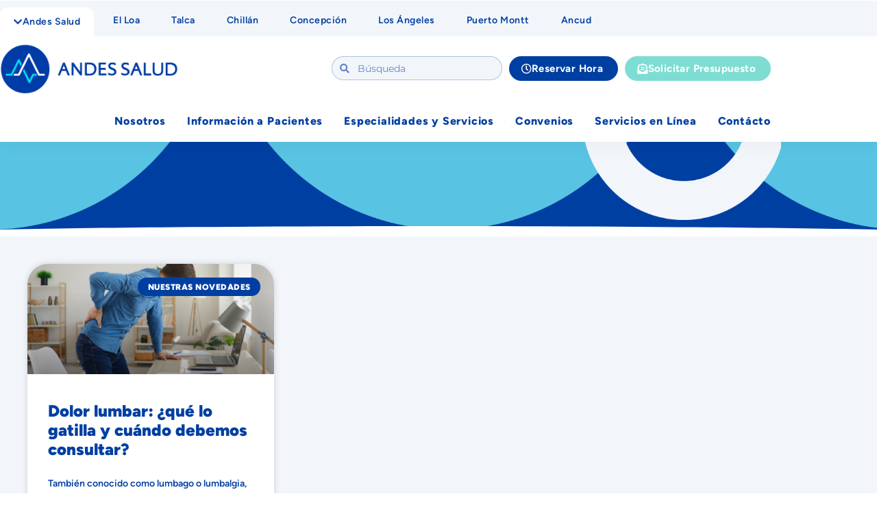

--- FILE ---
content_type: text/html; charset=UTF-8
request_url: https://www.andessalud.cl/tag/lumbago/
body_size: 25111
content:
<!doctype html><html lang="es"><head><script data-no-optimize="1">var litespeed_docref=sessionStorage.getItem("litespeed_docref");litespeed_docref&&(Object.defineProperty(document,"referrer",{get:function(){return litespeed_docref}}),sessionStorage.removeItem("litespeed_docref"));</script> <meta charset="UTF-8"><meta name="viewport" content="width=device-width, initial-scale=1"><link rel="profile" href="https://gmpg.org/xfn/11"><meta name='robots' content='index, follow, max-image-preview:large, max-snippet:-1, max-video-preview:-1' /><title>lumbago archivos - Andes Salud</title><link rel="canonical" href="https://www.andessalud.cl/tag/lumbago/" /><meta property="og:locale" content="es_ES" /><meta property="og:type" content="article" /><meta property="og:title" content="lumbago archivos - Andes Salud" /><meta property="og:url" content="https://www.andessalud.cl/tag/lumbago/" /><meta property="og:site_name" content="Andes Salud" /><meta name="twitter:card" content="summary_large_image" /> <script type="application/ld+json" class="yoast-schema-graph">{"@context":"https://schema.org","@graph":[{"@type":"CollectionPage","@id":"https://www.andessalud.cl/tag/lumbago/","url":"https://www.andessalud.cl/tag/lumbago/","name":"lumbago archivos - Andes Salud","isPartOf":{"@id":"https://www.andessalud.cl/#website"},"primaryImageOfPage":{"@id":"https://www.andessalud.cl/tag/lumbago/#primaryimage"},"image":{"@id":"https://www.andessalud.cl/tag/lumbago/#primaryimage"},"thumbnailUrl":"https://www.andessalud.cl/wp-content/uploads/2022/12/dolor-lumbar-portada.png","breadcrumb":{"@id":"https://www.andessalud.cl/tag/lumbago/#breadcrumb"},"inLanguage":"es"},{"@type":"ImageObject","inLanguage":"es","@id":"https://www.andessalud.cl/tag/lumbago/#primaryimage","url":"https://www.andessalud.cl/wp-content/uploads/2022/12/dolor-lumbar-portada.png","contentUrl":"https://www.andessalud.cl/wp-content/uploads/2022/12/dolor-lumbar-portada.png","width":1000,"height":445},{"@type":"BreadcrumbList","@id":"https://www.andessalud.cl/tag/lumbago/#breadcrumb","itemListElement":[{"@type":"ListItem","position":1,"name":"Portada","item":"https://www.andessalud.cl/"},{"@type":"ListItem","position":2,"name":"lumbago"}]},{"@type":"WebSite","@id":"https://www.andessalud.cl/#website","url":"https://www.andessalud.cl/","name":"Andes Salud","description":"El mejor cuidado en tu región","publisher":{"@id":"https://www.andessalud.cl/#organization"},"potentialAction":[{"@type":"SearchAction","target":{"@type":"EntryPoint","urlTemplate":"https://www.andessalud.cl/?s={search_term_string}"},"query-input":{"@type":"PropertyValueSpecification","valueRequired":true,"valueName":"search_term_string"}}],"inLanguage":"es"},{"@type":"Organization","@id":"https://www.andessalud.cl/#organization","name":"Andes Salud","url":"https://www.andessalud.cl/","logo":{"@type":"ImageObject","inLanguage":"es","@id":"https://www.andessalud.cl/#/schema/logo/image/","url":"https://www.andessalud.cl/wp-content/uploads/2024/07/cropped-logotipo-andessalud.png","contentUrl":"https://www.andessalud.cl/wp-content/uploads/2024/07/cropped-logotipo-andessalud.png","width":600,"height":171,"caption":"Andes Salud"},"image":{"@id":"https://www.andessalud.cl/#/schema/logo/image/"},"sameAs":["https://www.facebook.com/profile.php?id=100066483086397","https://www.instagram.com/andessalud/","https://www.linkedin.com/company/red-andes-salud/"]}]}</script> <link rel='dns-prefetch' href='//challenges.cloudflare.com' /><link rel='dns-prefetch' href='//www.googletagmanager.com' /><link rel="alternate" type="application/rss+xml" title="Andes Salud &raquo; Etiqueta lumbago del feed" href="https://www.andessalud.cl/tag/lumbago/feed/" /><style id='wp-img-auto-sizes-contain-inline-css'>img:is([sizes=auto i],[sizes^="auto," i]){contain-intrinsic-size:3000px 1500px}
/*# sourceURL=wp-img-auto-sizes-contain-inline-css */</style><link data-optimized="2" rel="stylesheet" href="https://www.andessalud.cl/wp-content/litespeed/css/7fb1a855aeb3fdac66ba6398f733c944.css?ver=c70d9" /><style id='global-styles-inline-css'>:root{--wp--preset--aspect-ratio--square: 1;--wp--preset--aspect-ratio--4-3: 4/3;--wp--preset--aspect-ratio--3-4: 3/4;--wp--preset--aspect-ratio--3-2: 3/2;--wp--preset--aspect-ratio--2-3: 2/3;--wp--preset--aspect-ratio--16-9: 16/9;--wp--preset--aspect-ratio--9-16: 9/16;--wp--preset--color--black: #000000;--wp--preset--color--cyan-bluish-gray: #abb8c3;--wp--preset--color--white: #ffffff;--wp--preset--color--pale-pink: #f78da7;--wp--preset--color--vivid-red: #cf2e2e;--wp--preset--color--luminous-vivid-orange: #ff6900;--wp--preset--color--luminous-vivid-amber: #fcb900;--wp--preset--color--light-green-cyan: #7bdcb5;--wp--preset--color--vivid-green-cyan: #00d084;--wp--preset--color--pale-cyan-blue: #8ed1fc;--wp--preset--color--vivid-cyan-blue: #0693e3;--wp--preset--color--vivid-purple: #9b51e0;--wp--preset--gradient--vivid-cyan-blue-to-vivid-purple: linear-gradient(135deg,rgb(6,147,227) 0%,rgb(155,81,224) 100%);--wp--preset--gradient--light-green-cyan-to-vivid-green-cyan: linear-gradient(135deg,rgb(122,220,180) 0%,rgb(0,208,130) 100%);--wp--preset--gradient--luminous-vivid-amber-to-luminous-vivid-orange: linear-gradient(135deg,rgb(252,185,0) 0%,rgb(255,105,0) 100%);--wp--preset--gradient--luminous-vivid-orange-to-vivid-red: linear-gradient(135deg,rgb(255,105,0) 0%,rgb(207,46,46) 100%);--wp--preset--gradient--very-light-gray-to-cyan-bluish-gray: linear-gradient(135deg,rgb(238,238,238) 0%,rgb(169,184,195) 100%);--wp--preset--gradient--cool-to-warm-spectrum: linear-gradient(135deg,rgb(74,234,220) 0%,rgb(151,120,209) 20%,rgb(207,42,186) 40%,rgb(238,44,130) 60%,rgb(251,105,98) 80%,rgb(254,248,76) 100%);--wp--preset--gradient--blush-light-purple: linear-gradient(135deg,rgb(255,206,236) 0%,rgb(152,150,240) 100%);--wp--preset--gradient--blush-bordeaux: linear-gradient(135deg,rgb(254,205,165) 0%,rgb(254,45,45) 50%,rgb(107,0,62) 100%);--wp--preset--gradient--luminous-dusk: linear-gradient(135deg,rgb(255,203,112) 0%,rgb(199,81,192) 50%,rgb(65,88,208) 100%);--wp--preset--gradient--pale-ocean: linear-gradient(135deg,rgb(255,245,203) 0%,rgb(182,227,212) 50%,rgb(51,167,181) 100%);--wp--preset--gradient--electric-grass: linear-gradient(135deg,rgb(202,248,128) 0%,rgb(113,206,126) 100%);--wp--preset--gradient--midnight: linear-gradient(135deg,rgb(2,3,129) 0%,rgb(40,116,252) 100%);--wp--preset--font-size--small: 13px;--wp--preset--font-size--medium: 20px;--wp--preset--font-size--large: 36px;--wp--preset--font-size--x-large: 42px;--wp--preset--spacing--20: 0.44rem;--wp--preset--spacing--30: 0.67rem;--wp--preset--spacing--40: 1rem;--wp--preset--spacing--50: 1.5rem;--wp--preset--spacing--60: 2.25rem;--wp--preset--spacing--70: 3.38rem;--wp--preset--spacing--80: 5.06rem;--wp--preset--shadow--natural: 6px 6px 9px rgba(0, 0, 0, 0.2);--wp--preset--shadow--deep: 12px 12px 50px rgba(0, 0, 0, 0.4);--wp--preset--shadow--sharp: 6px 6px 0px rgba(0, 0, 0, 0.2);--wp--preset--shadow--outlined: 6px 6px 0px -3px rgb(255, 255, 255), 6px 6px rgb(0, 0, 0);--wp--preset--shadow--crisp: 6px 6px 0px rgb(0, 0, 0);}:root { --wp--style--global--content-size: 800px;--wp--style--global--wide-size: 1200px; }:where(body) { margin: 0; }.wp-site-blocks > .alignleft { float: left; margin-right: 2em; }.wp-site-blocks > .alignright { float: right; margin-left: 2em; }.wp-site-blocks > .aligncenter { justify-content: center; margin-left: auto; margin-right: auto; }:where(.wp-site-blocks) > * { margin-block-start: 24px; margin-block-end: 0; }:where(.wp-site-blocks) > :first-child { margin-block-start: 0; }:where(.wp-site-blocks) > :last-child { margin-block-end: 0; }:root { --wp--style--block-gap: 24px; }:root :where(.is-layout-flow) > :first-child{margin-block-start: 0;}:root :where(.is-layout-flow) > :last-child{margin-block-end: 0;}:root :where(.is-layout-flow) > *{margin-block-start: 24px;margin-block-end: 0;}:root :where(.is-layout-constrained) > :first-child{margin-block-start: 0;}:root :where(.is-layout-constrained) > :last-child{margin-block-end: 0;}:root :where(.is-layout-constrained) > *{margin-block-start: 24px;margin-block-end: 0;}:root :where(.is-layout-flex){gap: 24px;}:root :where(.is-layout-grid){gap: 24px;}.is-layout-flow > .alignleft{float: left;margin-inline-start: 0;margin-inline-end: 2em;}.is-layout-flow > .alignright{float: right;margin-inline-start: 2em;margin-inline-end: 0;}.is-layout-flow > .aligncenter{margin-left: auto !important;margin-right: auto !important;}.is-layout-constrained > .alignleft{float: left;margin-inline-start: 0;margin-inline-end: 2em;}.is-layout-constrained > .alignright{float: right;margin-inline-start: 2em;margin-inline-end: 0;}.is-layout-constrained > .aligncenter{margin-left: auto !important;margin-right: auto !important;}.is-layout-constrained > :where(:not(.alignleft):not(.alignright):not(.alignfull)){max-width: var(--wp--style--global--content-size);margin-left: auto !important;margin-right: auto !important;}.is-layout-constrained > .alignwide{max-width: var(--wp--style--global--wide-size);}body .is-layout-flex{display: flex;}.is-layout-flex{flex-wrap: wrap;align-items: center;}.is-layout-flex > :is(*, div){margin: 0;}body .is-layout-grid{display: grid;}.is-layout-grid > :is(*, div){margin: 0;}body{padding-top: 0px;padding-right: 0px;padding-bottom: 0px;padding-left: 0px;}a:where(:not(.wp-element-button)){text-decoration: underline;}:root :where(.wp-element-button, .wp-block-button__link){background-color: #32373c;border-width: 0;color: #fff;font-family: inherit;font-size: inherit;font-style: inherit;font-weight: inherit;letter-spacing: inherit;line-height: inherit;padding-top: calc(0.667em + 2px);padding-right: calc(1.333em + 2px);padding-bottom: calc(0.667em + 2px);padding-left: calc(1.333em + 2px);text-decoration: none;text-transform: inherit;}.has-black-color{color: var(--wp--preset--color--black) !important;}.has-cyan-bluish-gray-color{color: var(--wp--preset--color--cyan-bluish-gray) !important;}.has-white-color{color: var(--wp--preset--color--white) !important;}.has-pale-pink-color{color: var(--wp--preset--color--pale-pink) !important;}.has-vivid-red-color{color: var(--wp--preset--color--vivid-red) !important;}.has-luminous-vivid-orange-color{color: var(--wp--preset--color--luminous-vivid-orange) !important;}.has-luminous-vivid-amber-color{color: var(--wp--preset--color--luminous-vivid-amber) !important;}.has-light-green-cyan-color{color: var(--wp--preset--color--light-green-cyan) !important;}.has-vivid-green-cyan-color{color: var(--wp--preset--color--vivid-green-cyan) !important;}.has-pale-cyan-blue-color{color: var(--wp--preset--color--pale-cyan-blue) !important;}.has-vivid-cyan-blue-color{color: var(--wp--preset--color--vivid-cyan-blue) !important;}.has-vivid-purple-color{color: var(--wp--preset--color--vivid-purple) !important;}.has-black-background-color{background-color: var(--wp--preset--color--black) !important;}.has-cyan-bluish-gray-background-color{background-color: var(--wp--preset--color--cyan-bluish-gray) !important;}.has-white-background-color{background-color: var(--wp--preset--color--white) !important;}.has-pale-pink-background-color{background-color: var(--wp--preset--color--pale-pink) !important;}.has-vivid-red-background-color{background-color: var(--wp--preset--color--vivid-red) !important;}.has-luminous-vivid-orange-background-color{background-color: var(--wp--preset--color--luminous-vivid-orange) !important;}.has-luminous-vivid-amber-background-color{background-color: var(--wp--preset--color--luminous-vivid-amber) !important;}.has-light-green-cyan-background-color{background-color: var(--wp--preset--color--light-green-cyan) !important;}.has-vivid-green-cyan-background-color{background-color: var(--wp--preset--color--vivid-green-cyan) !important;}.has-pale-cyan-blue-background-color{background-color: var(--wp--preset--color--pale-cyan-blue) !important;}.has-vivid-cyan-blue-background-color{background-color: var(--wp--preset--color--vivid-cyan-blue) !important;}.has-vivid-purple-background-color{background-color: var(--wp--preset--color--vivid-purple) !important;}.has-black-border-color{border-color: var(--wp--preset--color--black) !important;}.has-cyan-bluish-gray-border-color{border-color: var(--wp--preset--color--cyan-bluish-gray) !important;}.has-white-border-color{border-color: var(--wp--preset--color--white) !important;}.has-pale-pink-border-color{border-color: var(--wp--preset--color--pale-pink) !important;}.has-vivid-red-border-color{border-color: var(--wp--preset--color--vivid-red) !important;}.has-luminous-vivid-orange-border-color{border-color: var(--wp--preset--color--luminous-vivid-orange) !important;}.has-luminous-vivid-amber-border-color{border-color: var(--wp--preset--color--luminous-vivid-amber) !important;}.has-light-green-cyan-border-color{border-color: var(--wp--preset--color--light-green-cyan) !important;}.has-vivid-green-cyan-border-color{border-color: var(--wp--preset--color--vivid-green-cyan) !important;}.has-pale-cyan-blue-border-color{border-color: var(--wp--preset--color--pale-cyan-blue) !important;}.has-vivid-cyan-blue-border-color{border-color: var(--wp--preset--color--vivid-cyan-blue) !important;}.has-vivid-purple-border-color{border-color: var(--wp--preset--color--vivid-purple) !important;}.has-vivid-cyan-blue-to-vivid-purple-gradient-background{background: var(--wp--preset--gradient--vivid-cyan-blue-to-vivid-purple) !important;}.has-light-green-cyan-to-vivid-green-cyan-gradient-background{background: var(--wp--preset--gradient--light-green-cyan-to-vivid-green-cyan) !important;}.has-luminous-vivid-amber-to-luminous-vivid-orange-gradient-background{background: var(--wp--preset--gradient--luminous-vivid-amber-to-luminous-vivid-orange) !important;}.has-luminous-vivid-orange-to-vivid-red-gradient-background{background: var(--wp--preset--gradient--luminous-vivid-orange-to-vivid-red) !important;}.has-very-light-gray-to-cyan-bluish-gray-gradient-background{background: var(--wp--preset--gradient--very-light-gray-to-cyan-bluish-gray) !important;}.has-cool-to-warm-spectrum-gradient-background{background: var(--wp--preset--gradient--cool-to-warm-spectrum) !important;}.has-blush-light-purple-gradient-background{background: var(--wp--preset--gradient--blush-light-purple) !important;}.has-blush-bordeaux-gradient-background{background: var(--wp--preset--gradient--blush-bordeaux) !important;}.has-luminous-dusk-gradient-background{background: var(--wp--preset--gradient--luminous-dusk) !important;}.has-pale-ocean-gradient-background{background: var(--wp--preset--gradient--pale-ocean) !important;}.has-electric-grass-gradient-background{background: var(--wp--preset--gradient--electric-grass) !important;}.has-midnight-gradient-background{background: var(--wp--preset--gradient--midnight) !important;}.has-small-font-size{font-size: var(--wp--preset--font-size--small) !important;}.has-medium-font-size{font-size: var(--wp--preset--font-size--medium) !important;}.has-large-font-size{font-size: var(--wp--preset--font-size--large) !important;}.has-x-large-font-size{font-size: var(--wp--preset--font-size--x-large) !important;}
:root :where(.wp-block-pullquote){font-size: 1.5em;line-height: 1.6;}
/*# sourceURL=global-styles-inline-css */</style><style id='contact-form-7-inline-css'>.wpcf7 .wpcf7-recaptcha iframe {margin-bottom: 0;}.wpcf7 .wpcf7-recaptcha[data-align="center"] > div {margin: 0 auto;}.wpcf7 .wpcf7-recaptcha[data-align="right"] > div {margin: 0 0 0 auto;}
/*# sourceURL=contact-form-7-inline-css */</style> <script type="litespeed/javascript" data-src="https://www.andessalud.cl/wp-includes/js/jquery/jquery.min.js" id="jquery-core-js"></script> <script id="aurora-heatmap-js-extra" type="litespeed/javascript">var aurora_heatmap={"_mode":"reporter","ajax_url":"https://www.andessalud.cl/wp-admin/admin-ajax.php","action":"aurora_heatmap","reports":"click_pc,click_mobile","debug":"0","ajax_delay_time":"3000","ajax_interval":"10","ajax_bulk":null}</script> 
 <script type="litespeed/javascript" data-src="https://www.googletagmanager.com/gtag/js?id=GT-577MV48" id="google_gtagjs-js"></script> <script id="google_gtagjs-js-after" type="litespeed/javascript">window.dataLayer=window.dataLayer||[];function gtag(){dataLayer.push(arguments)}
gtag("set","linker",{"domains":["www.andessalud.cl"]});gtag("js",new Date());gtag("set","developer_id.dZTNiMT",!0);gtag("config","GT-577MV48")</script> <meta name="generator" content="Site Kit by Google 1.170.0" /> <script type="litespeed/javascript">(function(w,d,s,l,i){w[l]=w[l]||[];w[l].push({'gtm.start':new Date().getTime(),event:'gtm.js'});var f=d.getElementsByTagName(s)[0],j=d.createElement(s),dl=l!='dataLayer'?'&l='+l:'';j.async=!0;j.src='https://www.googletagmanager.com/gtm.js?id='+i+dl;f.parentNode.insertBefore(j,f)})(window,document,'script','dataLayer','GTM-54P5QPBG')</script> <meta name="generator" content="Elementor 3.34.1; settings: css_print_method-external, google_font-enabled, font_display-auto">
 <script type="litespeed/javascript" data-src="https://www.googletagmanager.com/gtag/js?id=UA-193537019-6"></script> <script type="litespeed/javascript">window.dataLayer=window.dataLayer||[];function gtag(){dataLayer.push(arguments)}
gtag('js',new Date());gtag('config','UA-193537019-6')</script>  <script type="litespeed/javascript" data-src="https://www.googletagmanager.com/gtag/js?id=UA-193537019-2"></script> <script type="litespeed/javascript">window.dataLayer=window.dataLayer||[];function gtag(){dataLayer.push(arguments)}
gtag('js',new Date());gtag('config','UA-193537019-2')</script>  <script type="litespeed/javascript">!function(f,b,e,v,n,t,s){if(f.fbq)return;n=f.fbq=function(){n.callMethod?n.callMethod.apply(n,arguments):n.queue.push(arguments)};if(!f._fbq)f._fbq=n;n.push=n;n.loaded=!0;n.version='2.0';n.queue=[];t=b.createElement(e);t.async=!0;t.src=v;s=b.getElementsByTagName(e)[0];s.parentNode.insertBefore(t,s)}(window,document,'script','https://connect.facebook.net/en_US/fbevents.js');fbq('init','125974422837420');fbq('track','PageView')</script> <noscript><img height="1" width="1" style="display:none"
src="https://www.facebook.com/tr?id=125974422837420&ev=PageView&noscript=1"
/></noscript> <script type="litespeed/javascript" data-src="https://www.googletagmanager.com/gtag/js?id=AW-387966308"></script> <script type="litespeed/javascript">window.dataLayer=window.dataLayer||[];function gtag(){dataLayer.push(arguments)}
gtag('js',new Date());gtag('config','AW-387966308')</script>  <script type="litespeed/javascript" data-src="https://www.googletagmanager.com/gtag/js?id=G-9YSEJZG9X7"></script> <script type="litespeed/javascript">window.dataLayer=window.dataLayer||[];function gtag(){dataLayer.push(arguments)}
gtag('js',new Date());gtag('config','G-9YSEJZG9X7')</script> <link rel="stylesheet" href="https://cdn.jsdelivr.net/npm/bootstrap@4.6.2/dist/css/bootstrap.min.css" integrity="sha384-xOolHFLEh07PJGoPkLv1IbcEPTNtaed2xpHsD9ESMhqIYd0nLMwNLD69Npy4HI+N" crossorigin="anonymous"><style>.e-con.e-parent:nth-of-type(n+4):not(.e-lazyloaded):not(.e-no-lazyload),
				.e-con.e-parent:nth-of-type(n+4):not(.e-lazyloaded):not(.e-no-lazyload) * {
					background-image: none !important;
				}
				@media screen and (max-height: 1024px) {
					.e-con.e-parent:nth-of-type(n+3):not(.e-lazyloaded):not(.e-no-lazyload),
					.e-con.e-parent:nth-of-type(n+3):not(.e-lazyloaded):not(.e-no-lazyload) * {
						background-image: none !important;
					}
				}
				@media screen and (max-height: 640px) {
					.e-con.e-parent:nth-of-type(n+2):not(.e-lazyloaded):not(.e-no-lazyload),
					.e-con.e-parent:nth-of-type(n+2):not(.e-lazyloaded):not(.e-no-lazyload) * {
						background-image: none !important;
					}
				}</style><link rel="icon" href="https://www.andessalud.cl/wp-content/uploads/2024/07/cropped-cropped-logotipo-andessalud-32x32.png" sizes="32x32" /><link rel="icon" href="https://www.andessalud.cl/wp-content/uploads/2024/07/cropped-cropped-logotipo-andessalud-192x192.png" sizes="192x192" /><link rel="apple-touch-icon" href="https://www.andessalud.cl/wp-content/uploads/2024/07/cropped-cropped-logotipo-andessalud-180x180.png" /><meta name="msapplication-TileImage" content="https://www.andessalud.cl/wp-content/uploads/2024/07/cropped-cropped-logotipo-andessalud-270x270.png" /><style id="wp-custom-css">selector.elementor-sticky--effects{
background-color: rgb(243, 245, 247)!important;
box-shadow: 0px 10px 20px 0px rgba(0,0,0,0.2);
}

selector{
transition: background-color 1s ease !important;
}
selector.elementor-sticky--effects{
min-height: 70px;
}
selector{
transition: min-height 1s ease !important;
}

.logotipo img {
max-width: 285px;
height: auto;
transition: all 0.8s ease;
}
.elementor-sticky--effects .logotipo img {
margin-top: 0px;	
max-width: 185px;
height: auto;
}


.menu_sticky {
 opacity: 0;
	visibility: hidden;
	transition: all 0.8s ease;
}
.elementor-sticky--effects .menu_sticky {
	visibility: visible;
 opacity: 1;
}


.item:nth-child(1) .item_contenido { display:none; }


iframe.iframe_agenda {
    width: 1200px!important;
    margin-top: 35px!important;
	height: 224px;
    box-shadow: 0px 10px 40px -10px #333;
    border-radius: 30px;
    margin-right: auto!important;
    margin-left: auto!important;
    display: block;
}

iframe.iframe_presupuesto {
    width: 80%!important;
	height: 1000px;
    display: block;
}

.cas_overflow {
		overflow: hidden;
		/* max-height: 1350px; */

}

iframe.iframe_prostata, iframe.iframe_corazon  {
    width: 100%!important;
		margin-top: -200px;
		height: 1450px;
    display: block;
}

iframe.iframe_corazon  {
		margin-top: -160px;
		height: 1100px;
}


#agenda-hora iframe.iframe_agenda {
 height: 369px;
 margin-left: 0px;
 margin-right: 0px;
 margin-top: 28px;
 width: 90%!important;
	
	}

.ob-is-glider .swiper-button-next:after, .ob-is-glider .swiper-button-prev:after {
	display: none;
} 

 .as-novedades img {
    border-radius: 30px;
} 

.eael-post-list-container.layout-advanced .eael-post-list-header .post-categories a {
    border-radius: 30px;
}

.eael-post-list-container.layout-advanced .eael-post-list-header {
    border-radius: 30px;
}
/* Slider Clinicas */

.elementor-section.clinica-element .elementor-container {
	margin-left: 0px!important;
}

.tabs-clinicas-inicio .eael-tabs-nav
{
    width: 1220px;
    margin-left: auto;
    margin-right: auto;
}

/* Slider Clinicas */


.elementor-counter-title {
    text-align: center;
}

/* Presupuesto */

.form_col_l {
	width: 47%; 
	float: left; 
	display: inline-block;
}

.form_col_r {
	width: 47%; 
	float: right; 
	display: inline-block;
}

/* Estilos para elementos dentro del contenedor #contenido-andessalud */
#contenido-andessalud h1 {
    font-family: var(--e-global-typography-primary-font-family);
    color: var(--e-global-color-primary);
    font-size: 36px;
    font-weight: 700; /* Ajuste de la negrita */
    margin-top: 30px; /* Aumento del margen superior para h1 */
    margin-bottom: 20px;
}

#contenido-andessalud h2 {
    font-family: var(--e-global-typography-primary-font-family);
    color: var(--e-global-color-primary);
    font-size: 30px;
    font-weight: 900; /* Ajuste de la negrita */
    margin-top: 25px; /* Ajuste del margen superior para h2 */
    margin-bottom: 20px;
}

#contenido-andessalud h3 {
    font-family: var(--e-global-typography-primary-font-family);
    color: var(--e-global-color-primary);
    font-size: 24px;
    font-weight: 900; /* Ajuste de la negrita */
    margin-top: 25px; /* Ajuste del margen superior para h3 */
    margin-bottom: 20px;
}

#contenido-andessalud h4 {
    font-family: var(--e-global-typography-primary-font-family);
    color: var(--e-global-color-primary);
    font-size: 20px;
    font-weight: 900; /* Ajuste de la negrita */
    margin-top: 25px; /* Ajuste del margen superior para h4 */
    margin-bottom: 20px;
}

#contenido-andessalud h5 {
    font-family: var(--e-global-typography-primary-font-family);
    color: var(--e-global-color-primary);
    font-size: 18px;
    font-weight: 700; /* Ajuste de la negrita */
    margin-top: 20px;
    margin-bottom: 20px;
}

#contenido-andessalud h6 {
    font-family: var(--e-global-typography-primary-font-family);
    color: var(--e-global-color-primary);
    font-size: 16px;
    font-weight: 700; /* Ajuste de la negrita */
    margin-top: 20px;
    margin-bottom: 20px;
}

#contenido-andessalud a {
    color: var(--e-global-color-primary); /* Cambio de color a primario */
}

#contenido-andessalud b, #contenido-andessalud strong {
    font-weight: bold;
    color: var(--e-global-color-primary); /* Cambio de color a primario */
}

#contenido-andessalud img {
    width: 100%;
    height: auto;
    margin-top: 20px;
    margin-bottom: 20px;
}

#contenido-andessalud img.alignleft {
    width: 40%;
    height: auto;
    margin-right: 20px;
    margin-bottom: 20px;
    float: left;
}

#contenido-andessalud img.alignright {
    width: 40%;
    height: auto;
    margin-left: 20px;
    margin-bottom: 20px;
    float: right;
}

#contenido-andessalud ul, #contenido-andessalud ol {
    margin-top: 15px;
    margin-bottom: 15px;
    margin-left: 0px;
		padding-left: 0px;
}

#contenido-andessalud ul {
    list-style: none;
}

#contenido-andessalud ul li {
    margin-bottom: 5px;
	background-image: url(https://www.andessalud.cl/wp-content/uploads/2024/08/dry-clean.svg);
	background-size: 8px 8px;
	background-repeat: no-repeat;
	background-position: left 8px;
	padding-left: 16px;
	padding-bottom: 5px;
	border-bottom: solid 1px #f1f1f1;
}

@media (max-width: 767px) {

	iframe.iframe_presupuesto {
    width: 100%!important;
	height: 1000px;
    display: block;
}

	iframe.iframe_corazon  {
		width: 100%!important;
		height: 1600px!important;
				margin-top: -185px;

}
	
	.form_col_l, .form_col_r {
			width: 100%; 
			float: none; 


	}
    .eael-post-list-container.layout-advanced .eael-post-list-header .post-categories a {
        width: 90%;
    }
	
	.elementor-8837 .elementor-element.elementor-element-c4e6bb8 .elementor-icon {
    margin-top: 8px;
}
	
	.tabs-clinicas-inicio .eael-tabs-nav
{
    width: 100%;
}

	iframe.iframe_agenda {
 height: 421px;
 margin-left: 0px;
 margin-right: 0px;
 margin-top: 28px;
 width: 90%!important;
	
	}

	
}</style></head><body data-rsssl=1 class="archive tag tag-lumbago tag-217 wp-custom-logo wp-embed-responsive wp-theme-hello-elementor hello-elementor-default elementor-page-10670 elementor-default elementor-template-full-width elementor-kit-4056"><noscript><iframe data-lazyloaded="1" src="about:blank" data-litespeed-src="https://www.googletagmanager.com/ns.html?id=GTM-54P5QPBG"
height="0" width="0" style="display:none;visibility:hidden"></iframe></noscript><a class="skip-link screen-reader-text" href="#content">Ir al contenido</a><header data-elementor-type="header" data-elementor-id="6572" class="elementor elementor-6572 elementor-location-header" data-elementor-post-type="elementor_library"><section data-particle_enable="false" data-particle-mobile-disabled="false" class="elementor-section elementor-top-section elementor-element elementor-element-701c806 elementor-section-boxed elementor-section-height-default elementor-section-height-default" data-id="701c806" data-element_type="section" data-settings="{&quot;_ob_glider_is_slider&quot;:&quot;no&quot;}"><div class="elementor-container elementor-column-gap-no"><div class="elementor-column elementor-col-14 elementor-top-column elementor-element elementor-element-5c7f9ae" data-id="5c7f9ae" data-element_type="column" id="elloa"><div class="elementor-widget-wrap"></div></div><div class="elementor-column elementor-col-14 elementor-top-column elementor-element elementor-element-1f91ee6" data-id="1f91ee6" data-element_type="column" id="talca"><div class="elementor-widget-wrap"></div></div><div class="elementor-column elementor-col-14 elementor-top-column elementor-element elementor-element-af1d09d" data-id="af1d09d" data-element_type="column" id="chillan"><div class="elementor-widget-wrap"></div></div><div class="elementor-column elementor-col-14 elementor-top-column elementor-element elementor-element-8517946" data-id="8517946" data-element_type="column" id="concepcion"><div class="elementor-widget-wrap"></div></div><div class="elementor-column elementor-col-14 elementor-top-column elementor-element elementor-element-705268b" data-id="705268b" data-element_type="column" id="losangeles"><div class="elementor-widget-wrap"></div></div><div class="elementor-column elementor-col-14 elementor-top-column elementor-element elementor-element-a9c798b" data-id="a9c798b" data-element_type="column" id="puertomontt"><div class="elementor-widget-wrap"></div></div><div class="elementor-column elementor-col-14 elementor-top-column elementor-element elementor-element-f8d72a4" data-id="f8d72a4" data-element_type="column" id="ancud"><div class="elementor-widget-wrap"></div></div></div></section><section data-particle_enable="false" data-particle-mobile-disabled="false" class="elementor-section elementor-top-section elementor-element elementor-element-d2dc23f elementor-section-content-middle elementor-hidden-desktop elementor-section-boxed elementor-section-height-default elementor-section-height-default" data-id="d2dc23f" data-element_type="section" data-settings="{&quot;background_background&quot;:&quot;classic&quot;,&quot;_ob_glider_is_slider&quot;:&quot;no&quot;}"><div class="elementor-container elementor-column-gap-default"><div class="elementor-column elementor-col-100 elementor-top-column elementor-element elementor-element-4b209a8" data-id="4b209a8" data-element_type="column"><div class="elementor-widget-wrap elementor-element-populated"><div class="elementor-element elementor-element-4da0a4b elementor-widget elementor-widget-button" data-id="4da0a4b" data-element_type="widget" data-widget_type="button.default"><div class="elementor-widget-container"><div class="elementor-button-wrapper">
<a class="elementor-button elementor-button-link elementor-size-sm" href="#elementor-action%3Aaction%3Dpopup%3Aopen%26settings%3DeyJpZCI6IjEwNDQyIiwidG9nZ2xlIjpmYWxzZX0%3D">
<span class="elementor-button-content-wrapper">
<span class="elementor-button-icon">
<i aria-hidden="true" class="fas fa-angle-down"></i>			</span>
<span class="elementor-button-text">Andes Salud en tu región</span>
</span>
</a></div></div></div></div></div></div></section><section data-particle_enable="false" data-particle-mobile-disabled="false" class="elementor-section elementor-top-section elementor-element elementor-element-efa4d8f elementor-hidden-tablet elementor-hidden-mobile elementor-section-boxed elementor-section-height-default elementor-section-height-default" data-id="efa4d8f" data-element_type="section" data-settings="{&quot;background_background&quot;:&quot;classic&quot;,&quot;_ob_glider_is_slider&quot;:&quot;no&quot;}"><div class="elementor-container elementor-column-gap-no"><div class="elementor-column elementor-col-100 elementor-top-column elementor-element elementor-element-ca031cf" data-id="ca031cf" data-element_type="column"><div class="elementor-widget-wrap elementor-element-populated"><div class="elementor-element elementor-element-a32d9a6 elementor-widget elementor-widget-template" data-id="a32d9a6" data-element_type="widget" data-widget_type="template.default"><div class="elementor-widget-container"><div class="elementor-template"><div data-elementor-type="section" data-elementor-id="14821" class="elementor elementor-14821 elementor-location-header" data-elementor-post-type="elementor_library"><section data-particle_enable="false" data-particle-mobile-disabled="false" class="elementor-section elementor-top-section elementor-element elementor-element-d27f5a4 elementor-hidden-tablet elementor-hidden-mobile elementor-section-boxed elementor-section-height-default elementor-section-height-default" data-id="d27f5a4" data-element_type="section" data-settings="{&quot;background_background&quot;:&quot;classic&quot;,&quot;_ob_glider_is_slider&quot;:&quot;no&quot;}"><div class="elementor-container elementor-column-gap-default"><div class="elementor-column elementor-col-100 elementor-top-column elementor-element elementor-element-143e015a" data-id="143e015a" data-element_type="column"><div class="elementor-widget-wrap elementor-element-populated"><div class="elementor-element elementor-element-275c04d elementor-widget__width-auto elementor-widget elementor-widget-button" data-id="275c04d" data-element_type="widget" data-widget_type="button.default"><div class="elementor-widget-container"><div class="elementor-button-wrapper">
<a class="elementor-button elementor-button-link elementor-size-sm" href="https://www.andessalud.cl">
<span class="elementor-button-content-wrapper">
<span class="elementor-button-icon">
<i aria-hidden="true" class="fas fa-chevron-down"></i>			</span>
<span class="elementor-button-text">Andes Salud</span>
</span>
</a></div></div></div><div class="elementor-element elementor-element-15c391ce elementor-widget__width-auto elementor-widget elementor-widget-button" data-id="15c391ce" data-element_type="widget" data-widget_type="button.default"><div class="elementor-widget-container"><div class="elementor-button-wrapper">
<a class="elementor-button elementor-button-link elementor-size-sm" href="https://www.andessaludelloa.cl/">
<span class="elementor-button-content-wrapper">
<span class="elementor-button-text">El Loa</span>
</span>
</a></div></div></div><div class="elementor-element elementor-element-7570be39 elementor-widget__width-auto elementor-widget elementor-widget-button" data-id="7570be39" data-element_type="widget" data-widget_type="button.default"><div class="elementor-widget-container"><div class="elementor-button-wrapper">
<a class="elementor-button elementor-button-link elementor-size-sm" href="https://www.andessaludtalca.cl/">
<span class="elementor-button-content-wrapper">
<span class="elementor-button-text">Talca</span>
</span>
</a></div></div></div><div class="elementor-element elementor-element-2bb2a056 elementor-widget__width-auto elementor-widget elementor-widget-button" data-id="2bb2a056" data-element_type="widget" data-widget_type="button.default"><div class="elementor-widget-container"><div class="elementor-button-wrapper">
<a class="elementor-button elementor-button-link elementor-size-sm" href="https://www.andessaludchillan.cl/">
<span class="elementor-button-content-wrapper">
<span class="elementor-button-text">Chillán</span>
</span>
</a></div></div></div><div class="elementor-element elementor-element-45450b68 elementor-widget__width-auto elementor-widget elementor-widget-button" data-id="45450b68" data-element_type="widget" data-widget_type="button.default"><div class="elementor-widget-container"><div class="elementor-button-wrapper">
<a class="elementor-button elementor-button-link elementor-size-sm" href="https://www.andessaludconcepcion.cl/">
<span class="elementor-button-content-wrapper">
<span class="elementor-button-text">Concepción</span>
</span>
</a></div></div></div><div class="elementor-element elementor-element-4e1e56dc elementor-widget__width-auto elementor-widget elementor-widget-button" data-id="4e1e56dc" data-element_type="widget" data-widget_type="button.default"><div class="elementor-widget-container"><div class="elementor-button-wrapper">
<a class="elementor-button elementor-button-link elementor-size-sm" href="https://www.andessaludlosangeles.cl/">
<span class="elementor-button-content-wrapper">
<span class="elementor-button-text">Los Ángeles</span>
</span>
</a></div></div></div><div class="elementor-element elementor-element-30a83a3e elementor-widget__width-auto elementor-widget elementor-widget-button" data-id="30a83a3e" data-element_type="widget" data-widget_type="button.default"><div class="elementor-widget-container"><div class="elementor-button-wrapper">
<a class="elementor-button elementor-button-link elementor-size-sm" href="https://www.andessaludpuertomontt.cl/">
<span class="elementor-button-content-wrapper">
<span class="elementor-button-text">Puerto Montt</span>
</span>
</a></div></div></div><div class="elementor-element elementor-element-47cd3009 elementor-widget__width-auto elementor-widget elementor-widget-button" data-id="47cd3009" data-element_type="widget" data-widget_type="button.default"><div class="elementor-widget-container"><div class="elementor-button-wrapper">
<a class="elementor-button elementor-button-link elementor-size-sm" href="https://www.andessaludancud.cl/">
<span class="elementor-button-content-wrapper">
<span class="elementor-button-text">Ancud</span>
</span>
</a></div></div></div></div></div></div></section></div></div></div></div></div></div></div></section><section data-particle_enable="false" data-particle-mobile-disabled="false" class="elementor-section elementor-top-section elementor-element elementor-element-edee52d elementor-section-content-middle elementor-section-boxed elementor-section-height-default elementor-section-height-default" data-id="edee52d" data-element_type="section" data-settings="{&quot;background_background&quot;:&quot;classic&quot;,&quot;sticky&quot;:&quot;top&quot;,&quot;_ob_glider_is_slider&quot;:&quot;no&quot;,&quot;sticky_on&quot;:[&quot;desktop&quot;,&quot;tablet&quot;,&quot;mobile&quot;],&quot;sticky_offset&quot;:0,&quot;sticky_effects_offset&quot;:0,&quot;sticky_anchor_link_offset&quot;:0}"><div class="elementor-container elementor-column-gap-no"><div class="elementor-column elementor-col-50 elementor-top-column elementor-element elementor-element-87e7760" data-id="87e7760" data-element_type="column"><div class="elementor-widget-wrap elementor-element-populated"><div class="elementor-element elementor-element-f775eb3 elementor-widget-mobile__width-auto logotipo elementor-widget elementor-widget-theme-site-logo elementor-widget-image" data-id="f775eb3" data-element_type="widget" data-widget_type="theme-site-logo.default"><div class="elementor-widget-container">
<a href="https://www.andessalud.cl">
<img data-lazyloaded="1" src="[data-uri]" fetchpriority="high" width="600" height="171" data-src="https://www.andessalud.cl/wp-content/uploads/2024/07/cropped-logotipo-andessalud.png" class="attachment-full size-full wp-image-9888" alt="" />				</a></div></div><div class="elementor-element elementor-element-34bb9a5 elementor-view-stacked elementor-widget-mobile__width-auto elementor-absolute elementor-hidden-desktop elementor-shape-circle elementor-widget elementor-widget-icon" data-id="34bb9a5" data-element_type="widget" data-settings="{&quot;_position&quot;:&quot;absolute&quot;}" data-widget_type="icon.default"><div class="elementor-widget-container"><div class="elementor-icon-wrapper">
<a class="elementor-icon" href="#elementor-action%3Aaction%3Dpopup%3Aopen%26settings%3DeyJpZCI6IjEwMzcxIiwidG9nZ2xlIjpmYWxzZX0%3D">
<i aria-hidden="true" class="fas fa-bars"></i>			</a></div></div></div></div></div><div class="elementor-column elementor-col-50 elementor-top-column elementor-element elementor-element-a23cff6 elementor-hidden-tablet elementor-hidden-mobile" data-id="a23cff6" data-element_type="column"><div class="elementor-widget-wrap elementor-element-populated"><section data-particle_enable="false" data-particle-mobile-disabled="false" class="elementor-section elementor-inner-section elementor-element elementor-element-0c44f89 bg-phone elementor-section-boxed elementor-section-height-default elementor-section-height-default" data-id="0c44f89" data-element_type="section" data-settings="{&quot;_ob_glider_is_slider&quot;:&quot;no&quot;}"><div class="elementor-container elementor-column-gap-default"><div class="elementor-column elementor-col-100 elementor-inner-column elementor-element elementor-element-bab1381" data-id="bab1381" data-element_type="column"><div class="elementor-widget-wrap elementor-element-populated"><div class="elementor-element elementor-element-6b2ac27 elementor-search-form--skin-minimal elementor-widget__width-auto elementor-widget elementor-widget-search-form" data-id="6b2ac27" data-element_type="widget" data-settings="{&quot;skin&quot;:&quot;minimal&quot;}" data-widget_type="search-form.default"><div class="elementor-widget-container">
<search role="search"><form class="elementor-search-form" action="https://www.andessalud.cl" method="get"><div class="elementor-search-form__container">
<label class="elementor-screen-only" for="elementor-search-form-6b2ac27">Buscar</label><div class="elementor-search-form__icon">
<i aria-hidden="true" class="fas fa-search"></i>							<span class="elementor-screen-only">Buscar</span></div>
<input id="elementor-search-form-6b2ac27" placeholder="Búsqueda" class="elementor-search-form__input" type="search" name="s" value=""></div></form>
</search></div></div><div class="elementor-element elementor-element-f47d4ac elementor-widget__width-auto elementor-widget elementor-widget-button" data-id="f47d4ac" data-element_type="widget" data-widget_type="button.default"><div class="elementor-widget-container"><div class="elementor-button-wrapper">
<a class="elementor-button elementor-button-link elementor-size-sm" href="https://reservaweb.andessalud.cl/agenda_web_central/">
<span class="elementor-button-content-wrapper">
<span class="elementor-button-icon">
<i aria-hidden="true" class="far fa-clock"></i>			</span>
<span class="elementor-button-text">Reservar Hora</span>
</span>
</a></div></div></div><div class="elementor-element elementor-element-af1064a elementor-widget__width-auto elementor-widget elementor-widget-button" data-id="af1064a" data-element_type="widget" data-widget_type="button.default"><div class="elementor-widget-container"><div class="elementor-button-wrapper">
<a class="elementor-button elementor-button-link elementor-size-sm" href="https://www.andessalud.cl/solicitud-de-presupuesto-quirurgico/">
<span class="elementor-button-content-wrapper">
<span class="elementor-button-icon">
<i aria-hidden="true" class="fas fa-envelope-open-text"></i>			</span>
<span class="elementor-button-text">Solicitar Presupuesto</span>
</span>
</a></div></div></div><div class="elementor-element elementor-element-7f72325 elementor-view-stacked elementor-widget-mobile__width-auto elementor-absolute elementor-hidden-tablet elementor-hidden-mobile menu_sticky elementor-widget__width-auto elementor-shape-circle elementor-widget elementor-widget-icon" data-id="7f72325" data-element_type="widget" data-settings="{&quot;_position&quot;:&quot;absolute&quot;,&quot;motion_fx_motion_fx_scrolling&quot;:&quot;yes&quot;,&quot;motion_fx_opacity_effect&quot;:&quot;yes&quot;,&quot;motion_fx_opacity_direction&quot;:&quot;out-in-out&quot;,&quot;motion_fx_opacity_level&quot;:{&quot;unit&quot;:&quot;px&quot;,&quot;size&quot;:1,&quot;sizes&quot;:[]},&quot;motion_fx_opacity_range&quot;:{&quot;unit&quot;:&quot;%&quot;,&quot;size&quot;:&quot;&quot;,&quot;sizes&quot;:{&quot;start&quot;:40,&quot;end&quot;:100}},&quot;motion_fx_devices&quot;:[&quot;desktop&quot;]}" data-widget_type="icon.default"><div class="elementor-widget-container"><div class="elementor-icon-wrapper">
<a class="elementor-icon" href="#elementor-action%3Aaction%3Dpopup%3Aopen%26settings%3DeyJpZCI6IjEwMzcxIiwidG9nZ2xlIjpmYWxzZX0%3D">
<i aria-hidden="true" class="fas fa-bars"></i>			</a></div></div></div></div></div></div></section></div></div></div></section><section data-particle_enable="false" data-particle-mobile-disabled="false" class="elementor-section elementor-top-section elementor-element elementor-element-d42f834 menu_principal elementor-section-boxed elementor-section-height-default elementor-section-height-default" data-id="d42f834" data-element_type="section" data-settings="{&quot;background_background&quot;:&quot;classic&quot;,&quot;_ob_glider_is_slider&quot;:&quot;no&quot;}"><div class="elementor-container elementor-column-gap-no"><div class="elementor-column elementor-col-100 elementor-top-column elementor-element elementor-element-9c12703" data-id="9c12703" data-element_type="column"><div class="elementor-widget-wrap elementor-element-populated"><div class="elementor-element elementor-element-fa45a13 elementor-nav-menu__align-end elementor-hidden-tablet elementor-hidden-mobile elementor-nav-menu--dropdown-tablet elementor-nav-menu__text-align-aside elementor-nav-menu--toggle elementor-nav-menu--burger elementor-widget elementor-widget-nav-menu" data-id="fa45a13" data-element_type="widget" data-settings="{&quot;submenu_icon&quot;:{&quot;value&quot;:&quot;&lt;i class=\&quot;fas fa-angle-down\&quot; aria-hidden=\&quot;true\&quot;&gt;&lt;\/i&gt;&quot;,&quot;library&quot;:&quot;fa-solid&quot;},&quot;layout&quot;:&quot;horizontal&quot;,&quot;toggle&quot;:&quot;burger&quot;}" data-widget_type="nav-menu.default"><div class="elementor-widget-container"><nav aria-label="Menú" class="elementor-nav-menu--main elementor-nav-menu__container elementor-nav-menu--layout-horizontal e--pointer-underline e--animation-slide"><ul id="menu-1-fa45a13" class="elementor-nav-menu"><li class="menu-item menu-item-type-custom menu-item-object-custom menu-item-has-children menu-item-9319"><a href="#" class="elementor-item elementor-item-anchor">Nosotros</a><ul class="sub-menu elementor-nav-menu--dropdown"><li class="menu-item menu-item-type-post_type menu-item-object-page menu-item-8524"><a href="https://www.andessalud.cl/nuestro-proposito/" class="elementor-sub-item">Propósito</a></li><li class="menu-item menu-item-type-post_type menu-item-object-page menu-item-9330"><a href="https://www.andessalud.cl/nosotros/directorio/" class="elementor-sub-item">Directorio</a></li><li class="menu-item menu-item-type-post_type menu-item-object-page menu-item-9329"><a href="https://www.andessalud.cl/nosotros/equipo-ejecutivo/" class="elementor-sub-item">Equipo Ejecutivo</a></li><li class="menu-item menu-item-type-post_type menu-item-object-page menu-item-9328"><a href="https://www.andessalud.cl/nosotros/equipo-clinicas/" class="elementor-sub-item">Equipo Clínicas</a></li></ul></li><li class="menu-item menu-item-type-custom menu-item-object-custom menu-item-has-children menu-item-8509"><a href="#" class="elementor-item elementor-item-anchor">Información a Pacientes</a><ul class="sub-menu elementor-nav-menu--dropdown"><li class="menu-item menu-item-type-post_type menu-item-object-page menu-item-10653"><a href="https://www.andessalud.cl/clinicas-y-centros/" class="elementor-sub-item">Clínicas y Centros</a></li><li class="menu-item menu-item-type-custom menu-item-object-custom menu-item-has-children menu-item-9494"><a href="#" class="elementor-sub-item elementor-item-anchor">Aranceles</a><ul class="sub-menu elementor-nav-menu--dropdown"><li class="menu-item menu-item-type-custom menu-item-object-custom menu-item-9507"><a href="https://www.andessaludelloa.cl/aranceles-y-prestaciones/" class="elementor-sub-item">Clínica Andes Salud El Loa</a></li><li class="menu-item menu-item-type-custom menu-item-object-custom menu-item-9508"><a href="https://www.andessaludtalca.cl/aranceles-particulares/" class="elementor-sub-item">Centro Médico Andes Salud Talca</a></li><li class="menu-item menu-item-type-custom menu-item-object-custom menu-item-9509"><a href="https://www.andessaludchillan.cl/aranceles-clinica/" class="elementor-sub-item">Clínica Andes Salud Chillán</a></li><li class="menu-item menu-item-type-custom menu-item-object-custom menu-item-9510"><a href="https://www.andessaludconcepcion.cl/aranceles/" class="elementor-sub-item">Clínica Andes Salud Concepción</a></li><li class="menu-item menu-item-type-custom menu-item-object-custom menu-item-9511"><a href="https://www.andessaludlosangeles.cl/aranceles-particulares/" class="elementor-sub-item">Centro Médico Andes Salud Los Ángeles</a></li><li class="menu-item menu-item-type-custom menu-item-object-custom menu-item-9512"><a href="https://www.andessaludpuertomontt.cl/aranceles/" class="elementor-sub-item">Clínica Andes Salud Puerto Montt</a></li><li class="menu-item menu-item-type-custom menu-item-object-custom menu-item-9513"><a href="https://www.andessaludancud.cl/aranceles-particulares/" class="elementor-sub-item">Centro Médico Andes Salud Ancud</a></li></ul></li><li class="menu-item menu-item-type-post_type menu-item-object-page menu-item-9333"><a href="https://www.andessalud.cl/derechos-y-deberes-de-los-pacientes/" class="elementor-sub-item">Derechos y Deberes de los Pacientes</a></li><li class="menu-item menu-item-type-post_type menu-item-object-page menu-item-8516"><a href="https://www.andessalud.cl/ley-mila/" class="elementor-sub-item">Ley Mila</a></li><li class="menu-item menu-item-type-post_type menu-item-object-page menu-item-8515"><a href="https://www.andessalud.cl/ley-dominga/" class="elementor-sub-item">Ley Dominga</a></li><li class="menu-item menu-item-type-post_type menu-item-object-page menu-item-8526"><a href="https://www.andessalud.cl/totem-autoatencion/" class="elementor-sub-item">Tótem Autoatención</a></li><li class="menu-item menu-item-type-custom menu-item-object-custom menu-item-19361"><a href="https://pyme.ines.cl/pyme/formulario/introduccion.php?EmpresaNewVal=564" class="elementor-sub-item">Canal de Denuncias</a></li></ul></li><li class="menu-item menu-item-type-custom menu-item-object-custom menu-item-has-children menu-item-19337"><a href="#" class="elementor-item elementor-item-anchor">Especialidades y Servicios</a><ul class="sub-menu elementor-nav-menu--dropdown"><li class="menu-item menu-item-type-custom menu-item-object-custom menu-item-has-children menu-item-19369"><a href="#" class="elementor-sub-item elementor-item-anchor">Especialidades</a><ul class="sub-menu elementor-nav-menu--dropdown"><li class="menu-item menu-item-type-custom menu-item-object-custom menu-item-19370"><a href="https://www.andessaludelloa.cl/secciones/especialidades/" class="elementor-sub-item">Clínica Andes Salud El Loa</a></li><li class="menu-item menu-item-type-custom menu-item-object-custom menu-item-19371"><a href="https://www.andessaludtalca.cl/secciones/especialidades/" class="elementor-sub-item">Centro Médico Andes Salud Talca</a></li><li class="menu-item menu-item-type-custom menu-item-object-custom menu-item-19374"><a href="https://www.andessaludchillan.cl/secciones/especialidades/" class="elementor-sub-item">Clínica Andes Salud Chillán</a></li><li class="menu-item menu-item-type-custom menu-item-object-custom menu-item-19375"><a href="https://www.andessaludconcepcion.cl/secciones/especialidades/" class="elementor-sub-item">Clínica Andes Salud Concepción</a></li><li class="menu-item menu-item-type-custom menu-item-object-custom menu-item-19372"><a href="https://www.andessaludlosangeles.cl/secciones/especialidades/" class="elementor-sub-item">Centro Médico Andes Salud Los Ángeles</a></li><li class="menu-item menu-item-type-custom menu-item-object-custom menu-item-19376"><a href="https://www.andessaludpuertomontt.cl/secciones/especialidades/" class="elementor-sub-item">Clínica Andes Salud Puerto Montt</a></li><li class="menu-item menu-item-type-custom menu-item-object-custom menu-item-19373"><a href="https://www.andessaludancud.cl/secciones/especialidades/" class="elementor-sub-item">Centro Médico Andes Salud Ancud</a></li></ul></li><li class="menu-item menu-item-type-post_type menu-item-object-page menu-item-19338"><a href="https://www.andessalud.cl/laboratorio-clinico/" class="elementor-sub-item">Laboratorio Clínico</a></li><li class="menu-item menu-item-type-post_type menu-item-object-page menu-item-19339"><a href="https://www.andessalud.cl/servicio-de-imagenologia/" class="elementor-sub-item">Servicio de Imagenología</a></li><li class="menu-item menu-item-type-post_type menu-item-object-page menu-item-19340"><a href="https://www.andessalud.cl/servicio-de-urgencia/" class="elementor-sub-item">Servicio de Urgencia</a></li></ul></li><li class="menu-item menu-item-type-post_type menu-item-object-page menu-item-has-children menu-item-10079"><a href="https://www.andessalud.cl/convenios-y-seguros/" class="elementor-item">Convenios</a><ul class="sub-menu elementor-nav-menu--dropdown"><li class="menu-item menu-item-type-post_type menu-item-object-page menu-item-19332"><a href="https://www.andessalud.cl/fonasa/" class="elementor-sub-item">Fonasa</a></li><li class="menu-item menu-item-type-post_type menu-item-object-page menu-item-19330"><a href="https://www.andessalud.cl/pad-fonasa/" class="elementor-sub-item">PAD Fonasa</a></li><li class="menu-item menu-item-type-custom menu-item-object-custom menu-item-has-children menu-item-21213"><a href="#" class="elementor-sub-item elementor-item-anchor">Isapres</a><ul class="sub-menu elementor-nav-menu--dropdown"><li class="menu-item menu-item-type-post_type menu-item-object-page menu-item-19331"><a href="https://www.andessalud.cl/isapres/" class="elementor-sub-item">Isapres en Convenio</a></li><li class="menu-item menu-item-type-custom menu-item-object-custom menu-item-21179"><a href="https://www.andessalud.cl/nuevo-plan-unico-andes-salud/?utm_source=andessalud_corporativo&#038;utm_medium=menu&#038;utm_campaign=plan_isapre_esencial" class="elementor-sub-item">Isapre Esencial</a></li></ul></li><li class="menu-item menu-item-type-post_type menu-item-object-page menu-item-19334"><a href="https://www.andessalud.cl/empresas-e-instituciones/" class="elementor-sub-item">Empresas e Instituciones</a></li><li class="menu-item menu-item-type-custom menu-item-object-custom menu-item-has-children menu-item-19335"><a href="#" class="elementor-sub-item elementor-item-anchor">Seguros y Convenios Propios</a><ul class="sub-menu elementor-nav-menu--dropdown"><li class="menu-item menu-item-type-custom menu-item-object-custom menu-item-19336"><a href="https://andessalud.segurosdigital.cl/Compra-Online/CL564" class="elementor-sub-item">Plan Andes Salud</a></li><li class="menu-item menu-item-type-post_type menu-item-object-page menu-item-8525"><a href="https://www.andessalud.cl/seguros-andes-salud/" class="elementor-sub-item">Seguros Andes Salud</a></li></ul></li><li class="menu-item menu-item-type-post_type menu-item-object-page menu-item-19333"><a href="https://www.andessalud.cl/dipreca-y-ffaa/" class="elementor-sub-item">Dipreca y FFAA</a></li></ul></li><li class="menu-item menu-item-type-custom menu-item-object-custom menu-item-has-children menu-item-8511"><a href="#" class="elementor-item elementor-item-anchor">Servicios en Línea</a><ul class="sub-menu elementor-nav-menu--dropdown"><li class="menu-item menu-item-type-post_type menu-item-object-page menu-item-8514"><a href="https://www.andessalud.cl/app/" class="elementor-sub-item">Mi Andes Salud</a></li><li class="menu-item menu-item-type-custom menu-item-object-custom menu-item-9334"><a href="https://reservaweb.andessalud.cl/agenda_web/" class="elementor-sub-item">Consulta Presencial</a></li><li class="menu-item menu-item-type-post_type menu-item-object-page menu-item-8527"><a href="https://www.andessalud.cl/telemedicina/" class="elementor-sub-item">Telemedicina</a></li><li class="menu-item menu-item-type-custom menu-item-object-custom menu-item-has-children menu-item-9498"><a href="#" class="elementor-sub-item elementor-item-anchor">Pago de cuentas</a><ul class="sub-menu elementor-nav-menu--dropdown"><li class="menu-item menu-item-type-custom menu-item-object-custom menu-item-10655"><a href="https://www.webpay.cl/portalpagodirecto/pages/institucion.jsf?idEstablecimiento=12138843" class="elementor-sub-item">Clínica Andes Salud El Loa</a></li><li class="menu-item menu-item-type-custom menu-item-object-custom menu-item-10656"><a href="https://www.webpay.cl/portalpagodirecto/pages/institucion.jsf?idEstablecimiento=59505508" class="elementor-sub-item">Clínica Andes Salud Chillán</a></li><li class="menu-item menu-item-type-custom menu-item-object-custom menu-item-10657"><a href="https://www.webpay.cl/portalpagodirecto/pages/institucion.jsf?idEstablecimiento=12138843" class="elementor-sub-item">Clínica Andes Salud Concepción</a></li><li class="menu-item menu-item-type-custom menu-item-object-custom menu-item-10658"><a href="https://www.webpay.cl/portalpagodirecto/pages/institucion.jsf?idEstablecimiento=27856916" class="elementor-sub-item">Clínica Andes Salud Puerto Montt</a></li></ul></li><li class="menu-item menu-item-type-post_type menu-item-object-page menu-item-10654"><a href="https://www.andessalud.cl/solicitud-de-presupuesto-quirurgico/" class="elementor-sub-item">Solicitud de Presupuesto Quirúrgico</a></li></ul></li><li class="menu-item menu-item-type-post_type menu-item-object-page menu-item-has-children menu-item-10130"><a href="https://www.andessalud.cl/contactenos/" class="elementor-item">Contácto</a><ul class="sub-menu elementor-nav-menu--dropdown"><li class="menu-item menu-item-type-custom menu-item-object-custom menu-item-9519"><a href="https://www.andessaludelloa.cl/servicio-al-cliente/sugerencias-reclamos-y-felicitaciones/" class="elementor-sub-item">Clínica Andes Salud El Loa</a></li><li class="menu-item menu-item-type-custom menu-item-object-custom menu-item-9520"><a href="https://www.andessaludtalca.cl/contacto/" class="elementor-sub-item">Centro Médico Andes Salud Talca</a></li><li class="menu-item menu-item-type-custom menu-item-object-custom menu-item-9521"><a href="https://www.andessaludchillan.cl/contacto/" class="elementor-sub-item">Clínica Andes Salud Chillán</a></li><li class="menu-item menu-item-type-custom menu-item-object-custom menu-item-9522"><a href="https://www.andessaludconcepcion.cl/contacto/" class="elementor-sub-item">Clínica Andes Salud Concepción</a></li><li class="menu-item menu-item-type-custom menu-item-object-custom menu-item-9523"><a href="https://www.andessaludlosangeles.cl/contacto/" class="elementor-sub-item">Centro Médico Andes Salud Los Ángeles</a></li><li class="menu-item menu-item-type-custom menu-item-object-custom menu-item-9524"><a href="https://www.andessaludpuertomontt.cl/contacto/" class="elementor-sub-item">Clínica Andes Salud Puerto Montt</a></li><li class="menu-item menu-item-type-custom menu-item-object-custom menu-item-9525"><a href="https://www.andessaludancud.cl/contacto/" class="elementor-sub-item">Centro Médico Andes Salud Ancud</a></li></ul></li></ul></nav><div class="elementor-menu-toggle" role="button" tabindex="0" aria-label="Alternar menú" aria-expanded="false">
<i aria-hidden="true" role="presentation" class="elementor-menu-toggle__icon--open eicon-menu-bar"></i><i aria-hidden="true" role="presentation" class="elementor-menu-toggle__icon--close eicon-close"></i></div><nav class="elementor-nav-menu--dropdown elementor-nav-menu__container" aria-hidden="true"><ul id="menu-2-fa45a13" class="elementor-nav-menu"><li class="menu-item menu-item-type-custom menu-item-object-custom menu-item-has-children menu-item-9319"><a href="#" class="elementor-item elementor-item-anchor" tabindex="-1">Nosotros</a><ul class="sub-menu elementor-nav-menu--dropdown"><li class="menu-item menu-item-type-post_type menu-item-object-page menu-item-8524"><a href="https://www.andessalud.cl/nuestro-proposito/" class="elementor-sub-item" tabindex="-1">Propósito</a></li><li class="menu-item menu-item-type-post_type menu-item-object-page menu-item-9330"><a href="https://www.andessalud.cl/nosotros/directorio/" class="elementor-sub-item" tabindex="-1">Directorio</a></li><li class="menu-item menu-item-type-post_type menu-item-object-page menu-item-9329"><a href="https://www.andessalud.cl/nosotros/equipo-ejecutivo/" class="elementor-sub-item" tabindex="-1">Equipo Ejecutivo</a></li><li class="menu-item menu-item-type-post_type menu-item-object-page menu-item-9328"><a href="https://www.andessalud.cl/nosotros/equipo-clinicas/" class="elementor-sub-item" tabindex="-1">Equipo Clínicas</a></li></ul></li><li class="menu-item menu-item-type-custom menu-item-object-custom menu-item-has-children menu-item-8509"><a href="#" class="elementor-item elementor-item-anchor" tabindex="-1">Información a Pacientes</a><ul class="sub-menu elementor-nav-menu--dropdown"><li class="menu-item menu-item-type-post_type menu-item-object-page menu-item-10653"><a href="https://www.andessalud.cl/clinicas-y-centros/" class="elementor-sub-item" tabindex="-1">Clínicas y Centros</a></li><li class="menu-item menu-item-type-custom menu-item-object-custom menu-item-has-children menu-item-9494"><a href="#" class="elementor-sub-item elementor-item-anchor" tabindex="-1">Aranceles</a><ul class="sub-menu elementor-nav-menu--dropdown"><li class="menu-item menu-item-type-custom menu-item-object-custom menu-item-9507"><a href="https://www.andessaludelloa.cl/aranceles-y-prestaciones/" class="elementor-sub-item" tabindex="-1">Clínica Andes Salud El Loa</a></li><li class="menu-item menu-item-type-custom menu-item-object-custom menu-item-9508"><a href="https://www.andessaludtalca.cl/aranceles-particulares/" class="elementor-sub-item" tabindex="-1">Centro Médico Andes Salud Talca</a></li><li class="menu-item menu-item-type-custom menu-item-object-custom menu-item-9509"><a href="https://www.andessaludchillan.cl/aranceles-clinica/" class="elementor-sub-item" tabindex="-1">Clínica Andes Salud Chillán</a></li><li class="menu-item menu-item-type-custom menu-item-object-custom menu-item-9510"><a href="https://www.andessaludconcepcion.cl/aranceles/" class="elementor-sub-item" tabindex="-1">Clínica Andes Salud Concepción</a></li><li class="menu-item menu-item-type-custom menu-item-object-custom menu-item-9511"><a href="https://www.andessaludlosangeles.cl/aranceles-particulares/" class="elementor-sub-item" tabindex="-1">Centro Médico Andes Salud Los Ángeles</a></li><li class="menu-item menu-item-type-custom menu-item-object-custom menu-item-9512"><a href="https://www.andessaludpuertomontt.cl/aranceles/" class="elementor-sub-item" tabindex="-1">Clínica Andes Salud Puerto Montt</a></li><li class="menu-item menu-item-type-custom menu-item-object-custom menu-item-9513"><a href="https://www.andessaludancud.cl/aranceles-particulares/" class="elementor-sub-item" tabindex="-1">Centro Médico Andes Salud Ancud</a></li></ul></li><li class="menu-item menu-item-type-post_type menu-item-object-page menu-item-9333"><a href="https://www.andessalud.cl/derechos-y-deberes-de-los-pacientes/" class="elementor-sub-item" tabindex="-1">Derechos y Deberes de los Pacientes</a></li><li class="menu-item menu-item-type-post_type menu-item-object-page menu-item-8516"><a href="https://www.andessalud.cl/ley-mila/" class="elementor-sub-item" tabindex="-1">Ley Mila</a></li><li class="menu-item menu-item-type-post_type menu-item-object-page menu-item-8515"><a href="https://www.andessalud.cl/ley-dominga/" class="elementor-sub-item" tabindex="-1">Ley Dominga</a></li><li class="menu-item menu-item-type-post_type menu-item-object-page menu-item-8526"><a href="https://www.andessalud.cl/totem-autoatencion/" class="elementor-sub-item" tabindex="-1">Tótem Autoatención</a></li><li class="menu-item menu-item-type-custom menu-item-object-custom menu-item-19361"><a href="https://pyme.ines.cl/pyme/formulario/introduccion.php?EmpresaNewVal=564" class="elementor-sub-item" tabindex="-1">Canal de Denuncias</a></li></ul></li><li class="menu-item menu-item-type-custom menu-item-object-custom menu-item-has-children menu-item-19337"><a href="#" class="elementor-item elementor-item-anchor" tabindex="-1">Especialidades y Servicios</a><ul class="sub-menu elementor-nav-menu--dropdown"><li class="menu-item menu-item-type-custom menu-item-object-custom menu-item-has-children menu-item-19369"><a href="#" class="elementor-sub-item elementor-item-anchor" tabindex="-1">Especialidades</a><ul class="sub-menu elementor-nav-menu--dropdown"><li class="menu-item menu-item-type-custom menu-item-object-custom menu-item-19370"><a href="https://www.andessaludelloa.cl/secciones/especialidades/" class="elementor-sub-item" tabindex="-1">Clínica Andes Salud El Loa</a></li><li class="menu-item menu-item-type-custom menu-item-object-custom menu-item-19371"><a href="https://www.andessaludtalca.cl/secciones/especialidades/" class="elementor-sub-item" tabindex="-1">Centro Médico Andes Salud Talca</a></li><li class="menu-item menu-item-type-custom menu-item-object-custom menu-item-19374"><a href="https://www.andessaludchillan.cl/secciones/especialidades/" class="elementor-sub-item" tabindex="-1">Clínica Andes Salud Chillán</a></li><li class="menu-item menu-item-type-custom menu-item-object-custom menu-item-19375"><a href="https://www.andessaludconcepcion.cl/secciones/especialidades/" class="elementor-sub-item" tabindex="-1">Clínica Andes Salud Concepción</a></li><li class="menu-item menu-item-type-custom menu-item-object-custom menu-item-19372"><a href="https://www.andessaludlosangeles.cl/secciones/especialidades/" class="elementor-sub-item" tabindex="-1">Centro Médico Andes Salud Los Ángeles</a></li><li class="menu-item menu-item-type-custom menu-item-object-custom menu-item-19376"><a href="https://www.andessaludpuertomontt.cl/secciones/especialidades/" class="elementor-sub-item" tabindex="-1">Clínica Andes Salud Puerto Montt</a></li><li class="menu-item menu-item-type-custom menu-item-object-custom menu-item-19373"><a href="https://www.andessaludancud.cl/secciones/especialidades/" class="elementor-sub-item" tabindex="-1">Centro Médico Andes Salud Ancud</a></li></ul></li><li class="menu-item menu-item-type-post_type menu-item-object-page menu-item-19338"><a href="https://www.andessalud.cl/laboratorio-clinico/" class="elementor-sub-item" tabindex="-1">Laboratorio Clínico</a></li><li class="menu-item menu-item-type-post_type menu-item-object-page menu-item-19339"><a href="https://www.andessalud.cl/servicio-de-imagenologia/" class="elementor-sub-item" tabindex="-1">Servicio de Imagenología</a></li><li class="menu-item menu-item-type-post_type menu-item-object-page menu-item-19340"><a href="https://www.andessalud.cl/servicio-de-urgencia/" class="elementor-sub-item" tabindex="-1">Servicio de Urgencia</a></li></ul></li><li class="menu-item menu-item-type-post_type menu-item-object-page menu-item-has-children menu-item-10079"><a href="https://www.andessalud.cl/convenios-y-seguros/" class="elementor-item" tabindex="-1">Convenios</a><ul class="sub-menu elementor-nav-menu--dropdown"><li class="menu-item menu-item-type-post_type menu-item-object-page menu-item-19332"><a href="https://www.andessalud.cl/fonasa/" class="elementor-sub-item" tabindex="-1">Fonasa</a></li><li class="menu-item menu-item-type-post_type menu-item-object-page menu-item-19330"><a href="https://www.andessalud.cl/pad-fonasa/" class="elementor-sub-item" tabindex="-1">PAD Fonasa</a></li><li class="menu-item menu-item-type-custom menu-item-object-custom menu-item-has-children menu-item-21213"><a href="#" class="elementor-sub-item elementor-item-anchor" tabindex="-1">Isapres</a><ul class="sub-menu elementor-nav-menu--dropdown"><li class="menu-item menu-item-type-post_type menu-item-object-page menu-item-19331"><a href="https://www.andessalud.cl/isapres/" class="elementor-sub-item" tabindex="-1">Isapres en Convenio</a></li><li class="menu-item menu-item-type-custom menu-item-object-custom menu-item-21179"><a href="https://www.andessalud.cl/nuevo-plan-unico-andes-salud/?utm_source=andessalud_corporativo&#038;utm_medium=menu&#038;utm_campaign=plan_isapre_esencial" class="elementor-sub-item" tabindex="-1">Isapre Esencial</a></li></ul></li><li class="menu-item menu-item-type-post_type menu-item-object-page menu-item-19334"><a href="https://www.andessalud.cl/empresas-e-instituciones/" class="elementor-sub-item" tabindex="-1">Empresas e Instituciones</a></li><li class="menu-item menu-item-type-custom menu-item-object-custom menu-item-has-children menu-item-19335"><a href="#" class="elementor-sub-item elementor-item-anchor" tabindex="-1">Seguros y Convenios Propios</a><ul class="sub-menu elementor-nav-menu--dropdown"><li class="menu-item menu-item-type-custom menu-item-object-custom menu-item-19336"><a href="https://andessalud.segurosdigital.cl/Compra-Online/CL564" class="elementor-sub-item" tabindex="-1">Plan Andes Salud</a></li><li class="menu-item menu-item-type-post_type menu-item-object-page menu-item-8525"><a href="https://www.andessalud.cl/seguros-andes-salud/" class="elementor-sub-item" tabindex="-1">Seguros Andes Salud</a></li></ul></li><li class="menu-item menu-item-type-post_type menu-item-object-page menu-item-19333"><a href="https://www.andessalud.cl/dipreca-y-ffaa/" class="elementor-sub-item" tabindex="-1">Dipreca y FFAA</a></li></ul></li><li class="menu-item menu-item-type-custom menu-item-object-custom menu-item-has-children menu-item-8511"><a href="#" class="elementor-item elementor-item-anchor" tabindex="-1">Servicios en Línea</a><ul class="sub-menu elementor-nav-menu--dropdown"><li class="menu-item menu-item-type-post_type menu-item-object-page menu-item-8514"><a href="https://www.andessalud.cl/app/" class="elementor-sub-item" tabindex="-1">Mi Andes Salud</a></li><li class="menu-item menu-item-type-custom menu-item-object-custom menu-item-9334"><a href="https://reservaweb.andessalud.cl/agenda_web/" class="elementor-sub-item" tabindex="-1">Consulta Presencial</a></li><li class="menu-item menu-item-type-post_type menu-item-object-page menu-item-8527"><a href="https://www.andessalud.cl/telemedicina/" class="elementor-sub-item" tabindex="-1">Telemedicina</a></li><li class="menu-item menu-item-type-custom menu-item-object-custom menu-item-has-children menu-item-9498"><a href="#" class="elementor-sub-item elementor-item-anchor" tabindex="-1">Pago de cuentas</a><ul class="sub-menu elementor-nav-menu--dropdown"><li class="menu-item menu-item-type-custom menu-item-object-custom menu-item-10655"><a href="https://www.webpay.cl/portalpagodirecto/pages/institucion.jsf?idEstablecimiento=12138843" class="elementor-sub-item" tabindex="-1">Clínica Andes Salud El Loa</a></li><li class="menu-item menu-item-type-custom menu-item-object-custom menu-item-10656"><a href="https://www.webpay.cl/portalpagodirecto/pages/institucion.jsf?idEstablecimiento=59505508" class="elementor-sub-item" tabindex="-1">Clínica Andes Salud Chillán</a></li><li class="menu-item menu-item-type-custom menu-item-object-custom menu-item-10657"><a href="https://www.webpay.cl/portalpagodirecto/pages/institucion.jsf?idEstablecimiento=12138843" class="elementor-sub-item" tabindex="-1">Clínica Andes Salud Concepción</a></li><li class="menu-item menu-item-type-custom menu-item-object-custom menu-item-10658"><a href="https://www.webpay.cl/portalpagodirecto/pages/institucion.jsf?idEstablecimiento=27856916" class="elementor-sub-item" tabindex="-1">Clínica Andes Salud Puerto Montt</a></li></ul></li><li class="menu-item menu-item-type-post_type menu-item-object-page menu-item-10654"><a href="https://www.andessalud.cl/solicitud-de-presupuesto-quirurgico/" class="elementor-sub-item" tabindex="-1">Solicitud de Presupuesto Quirúrgico</a></li></ul></li><li class="menu-item menu-item-type-post_type menu-item-object-page menu-item-has-children menu-item-10130"><a href="https://www.andessalud.cl/contactenos/" class="elementor-item" tabindex="-1">Contácto</a><ul class="sub-menu elementor-nav-menu--dropdown"><li class="menu-item menu-item-type-custom menu-item-object-custom menu-item-9519"><a href="https://www.andessaludelloa.cl/servicio-al-cliente/sugerencias-reclamos-y-felicitaciones/" class="elementor-sub-item" tabindex="-1">Clínica Andes Salud El Loa</a></li><li class="menu-item menu-item-type-custom menu-item-object-custom menu-item-9520"><a href="https://www.andessaludtalca.cl/contacto/" class="elementor-sub-item" tabindex="-1">Centro Médico Andes Salud Talca</a></li><li class="menu-item menu-item-type-custom menu-item-object-custom menu-item-9521"><a href="https://www.andessaludchillan.cl/contacto/" class="elementor-sub-item" tabindex="-1">Clínica Andes Salud Chillán</a></li><li class="menu-item menu-item-type-custom menu-item-object-custom menu-item-9522"><a href="https://www.andessaludconcepcion.cl/contacto/" class="elementor-sub-item" tabindex="-1">Clínica Andes Salud Concepción</a></li><li class="menu-item menu-item-type-custom menu-item-object-custom menu-item-9523"><a href="https://www.andessaludlosangeles.cl/contacto/" class="elementor-sub-item" tabindex="-1">Centro Médico Andes Salud Los Ángeles</a></li><li class="menu-item menu-item-type-custom menu-item-object-custom menu-item-9524"><a href="https://www.andessaludpuertomontt.cl/contacto/" class="elementor-sub-item" tabindex="-1">Clínica Andes Salud Puerto Montt</a></li><li class="menu-item menu-item-type-custom menu-item-object-custom menu-item-9525"><a href="https://www.andessaludancud.cl/contacto/" class="elementor-sub-item" tabindex="-1">Centro Médico Andes Salud Ancud</a></li></ul></li></ul></nav></div></div></div></div></div></section><section data-particle_enable="false" data-particle-mobile-disabled="false" class="elementor-section elementor-top-section elementor-element elementor-element-5cbc83a elementor-hidden-desktop elementor-hidden-tablet elementor-hidden-mobile elementor-section-boxed elementor-section-height-default elementor-section-height-default" data-id="5cbc83a" data-element_type="section" data-settings="{&quot;_ob_glider_is_slider&quot;:&quot;no&quot;}"><div class="elementor-container elementor-column-gap-default"><div class="elementor-column elementor-col-100 elementor-top-column elementor-element elementor-element-754da12 elementor-hidden-tablet elementor-hidden-mobile" data-id="754da12" data-element_type="column"><div class="elementor-widget-wrap elementor-element-populated"><section data-particle_enable="false" data-particle-mobile-disabled="false" class="elementor-section elementor-inner-section elementor-element elementor-element-cb3a7c8 bg-phone elementor-section-boxed elementor-section-height-default elementor-section-height-default" data-id="cb3a7c8" data-element_type="section" data-settings="{&quot;_ob_glider_is_slider&quot;:&quot;no&quot;}"><div class="elementor-container elementor-column-gap-default"><div class="elementor-column elementor-col-100 elementor-inner-column elementor-element elementor-element-3a72090" data-id="3a72090" data-element_type="column"><div class="elementor-widget-wrap elementor-element-populated"><div class="elementor-element elementor-element-e015022 elementor-search-form--skin-minimal elementor-widget__width-auto elementor-widget elementor-widget-global elementor-global-10379 elementor-widget-search-form" data-id="e015022" data-element_type="widget" data-settings="{&quot;skin&quot;:&quot;minimal&quot;}" data-widget_type="search-form.default"><div class="elementor-widget-container">
<search role="search"><form class="elementor-search-form" action="https://www.andessalud.cl" method="get"><div class="elementor-search-form__container">
<label class="elementor-screen-only" for="elementor-search-form-e015022">Buscar</label><div class="elementor-search-form__icon">
<i aria-hidden="true" class="fas fa-search"></i>							<span class="elementor-screen-only">Buscar</span></div>
<input id="elementor-search-form-e015022" placeholder="Búsqueda" class="elementor-search-form__input" type="search" name="s" value=""></div></form>
</search></div></div><div class="elementor-element elementor-element-9dc54a8 elementor-widget__width-auto elementor-widget elementor-widget-global elementor-global-10373 elementor-widget-button" data-id="9dc54a8" data-element_type="widget" data-widget_type="button.default"><div class="elementor-widget-container"><div class="elementor-button-wrapper">
<a class="elementor-button elementor-button-link elementor-size-sm" href="https://reservaweb.andessalud.cl/agenda_web_central/">
<span class="elementor-button-content-wrapper">
<span class="elementor-button-icon">
<i aria-hidden="true" class="far fa-clock"></i>			</span>
<span class="elementor-button-text">Reservar Hora</span>
</span>
</a></div></div></div><div class="elementor-element elementor-element-6741643 elementor-widget__width-auto elementor-widget elementor-widget-global elementor-global-10376 elementor-widget-button" data-id="6741643" data-element_type="widget" data-widget_type="button.default"><div class="elementor-widget-container"><div class="elementor-button-wrapper">
<a class="elementor-button elementor-button-link elementor-size-sm" href="https://www.andessalud.cl/solicitud-de-presupuesto-quirurgico/">
<span class="elementor-button-content-wrapper">
<span class="elementor-button-icon">
<i aria-hidden="true" class="fas fa-envelope-open-text"></i>			</span>
<span class="elementor-button-text">Solicitar Presupuesto</span>
</span>
</a></div></div></div><div class="elementor-element elementor-element-0609b9f elementor-view-stacked elementor-widget-mobile__width-auto elementor-absolute elementor-hidden-tablet elementor-hidden-mobile menu_sticky elementor-widget__width-auto elementor-shape-circle elementor-widget elementor-widget-icon" data-id="0609b9f" data-element_type="widget" data-settings="{&quot;_position&quot;:&quot;absolute&quot;,&quot;motion_fx_motion_fx_scrolling&quot;:&quot;yes&quot;,&quot;motion_fx_opacity_effect&quot;:&quot;yes&quot;,&quot;motion_fx_opacity_direction&quot;:&quot;out-in-out&quot;,&quot;motion_fx_opacity_level&quot;:{&quot;unit&quot;:&quot;px&quot;,&quot;size&quot;:1,&quot;sizes&quot;:[]},&quot;motion_fx_opacity_range&quot;:{&quot;unit&quot;:&quot;%&quot;,&quot;size&quot;:&quot;&quot;,&quot;sizes&quot;:{&quot;start&quot;:40,&quot;end&quot;:100}},&quot;motion_fx_devices&quot;:[&quot;desktop&quot;]}" data-widget_type="icon.default"><div class="elementor-widget-container"><div class="elementor-icon-wrapper">
<a class="elementor-icon" href="#elementor-action%3Aaction%3Dpopup%3Aopen%26settings%3DeyJpZCI6IjEwMzcxIiwidG9nZ2xlIjpmYWxzZX0%3D">
<i aria-hidden="true" class="fas fa-bars"></i>			</a></div></div></div></div></div></div></section></div></div></div></section></header><div data-elementor-type="archive" data-elementor-id="10670" class="elementor elementor-10670 elementor-location-archive" data-elementor-post-type="elementor_library"><section data-particle_enable="false" data-particle-mobile-disabled="false" class="elementor-section elementor-top-section elementor-element elementor-element-878a9d0 elementor-section-boxed elementor-section-height-default elementor-section-height-default" data-id="878a9d0" data-element_type="section" data-settings="{&quot;background_background&quot;:&quot;classic&quot;,&quot;background_motion_fx_motion_fx_scrolling&quot;:&quot;yes&quot;,&quot;background_motion_fx_translateX_effect&quot;:&quot;yes&quot;,&quot;background_motion_fx_scale_effect&quot;:&quot;yes&quot;,&quot;background_motion_fx_scale_range&quot;:{&quot;unit&quot;:&quot;%&quot;,&quot;size&quot;:&quot;&quot;,&quot;sizes&quot;:{&quot;start&quot;:11,&quot;end&quot;:89}},&quot;shape_divider_bottom&quot;:&quot;curve&quot;,&quot;_ob_glider_is_slider&quot;:&quot;no&quot;,&quot;background_motion_fx_translateX_speed&quot;:{&quot;unit&quot;:&quot;px&quot;,&quot;size&quot;:4,&quot;sizes&quot;:[]},&quot;background_motion_fx_translateX_affectedRange&quot;:{&quot;unit&quot;:&quot;%&quot;,&quot;size&quot;:&quot;&quot;,&quot;sizes&quot;:{&quot;start&quot;:0,&quot;end&quot;:100}},&quot;background_motion_fx_scale_direction&quot;:&quot;out-in&quot;,&quot;background_motion_fx_scale_speed&quot;:{&quot;unit&quot;:&quot;px&quot;,&quot;size&quot;:4,&quot;sizes&quot;:[]},&quot;background_motion_fx_devices&quot;:[&quot;desktop&quot;,&quot;tablet&quot;,&quot;mobile&quot;]}"><div class="elementor-background-overlay"></div><div class="elementor-shape elementor-shape-bottom" aria-hidden="true" data-negative="false">
<svg xmlns="http://www.w3.org/2000/svg" viewBox="0 0 1000 100" preserveAspectRatio="none">
<path class="elementor-shape-fill" d="M1000,4.3V0H0v4.3C0.9,23.1,126.7,99.2,500,100S1000,22.7,1000,4.3z"/>
</svg></div><div class="elementor-container elementor-column-gap-default"><div class="elementor-column elementor-col-100 elementor-top-column elementor-element elementor-element-5066b1e" data-id="5066b1e" data-element_type="column" data-settings="{&quot;background_background&quot;:&quot;classic&quot;,&quot;background_motion_fx_motion_fx_scrolling&quot;:&quot;yes&quot;,&quot;background_motion_fx_translateY_effect&quot;:&quot;yes&quot;,&quot;background_motion_fx_translateY_direction&quot;:&quot;negative&quot;,&quot;background_motion_fx_translateY_speed&quot;:{&quot;unit&quot;:&quot;px&quot;,&quot;size&quot;:4,&quot;sizes&quot;:[]},&quot;background_motion_fx_translateY_affectedRange&quot;:{&quot;unit&quot;:&quot;%&quot;,&quot;size&quot;:&quot;&quot;,&quot;sizes&quot;:{&quot;start&quot;:0,&quot;end&quot;:100}},&quot;background_motion_fx_devices&quot;:[&quot;desktop&quot;,&quot;tablet&quot;,&quot;mobile&quot;]}"><div class="elementor-widget-wrap elementor-element-populated"><div class="elementor-element elementor-element-e888c27 elementor-invisible elementor-widget elementor-widget-theme-archive-title elementor-page-title elementor-widget-heading" data-id="e888c27" data-element_type="widget" data-settings="{&quot;_animation&quot;:&quot;fadeInLeft&quot;}" data-widget_type="theme-archive-title.default"><div class="elementor-widget-container"><h1 class="elementor-heading-title elementor-size-default">Etiqueta: lumbago</h1></div></div></div></div></div></section><section data-particle_enable="false" data-particle-mobile-disabled="false" class="elementor-section elementor-top-section elementor-element elementor-element-94ac7b4 elementor-section-content-top elementor-section-boxed elementor-section-height-default elementor-section-height-default" data-id="94ac7b4" data-element_type="section" data-settings="{&quot;background_background&quot;:&quot;classic&quot;,&quot;_ob_glider_is_slider&quot;:&quot;no&quot;}"><div class="elementor-container elementor-column-gap-no"><div class="elementor-column elementor-col-100 elementor-top-column elementor-element elementor-element-52e4583" data-id="52e4583" data-element_type="column"><div class="elementor-widget-wrap elementor-element-populated"><div class="elementor-element elementor-element-cd62be1 elementor-grid-3 elementor-grid-tablet-2 elementor-grid-mobile-1 elementor-posts--thumbnail-top elementor-card-shadow-yes elementor-posts__hover-gradient load-more-align-center elementor-widget elementor-widget-archive-posts" data-id="cd62be1" data-element_type="widget" data-settings="{&quot;archive_cards_masonry&quot;:&quot;yes&quot;,&quot;pagination_type&quot;:&quot;load_more_on_click&quot;,&quot;archive_cards_columns&quot;:&quot;3&quot;,&quot;archive_cards_columns_tablet&quot;:&quot;2&quot;,&quot;archive_cards_columns_mobile&quot;:&quot;1&quot;,&quot;archive_cards_row_gap&quot;:{&quot;unit&quot;:&quot;px&quot;,&quot;size&quot;:35,&quot;sizes&quot;:[]},&quot;archive_cards_row_gap_tablet&quot;:{&quot;unit&quot;:&quot;px&quot;,&quot;size&quot;:&quot;&quot;,&quot;sizes&quot;:[]},&quot;archive_cards_row_gap_mobile&quot;:{&quot;unit&quot;:&quot;px&quot;,&quot;size&quot;:&quot;&quot;,&quot;sizes&quot;:[]},&quot;load_more_spinner&quot;:{&quot;value&quot;:&quot;fas fa-spinner&quot;,&quot;library&quot;:&quot;fa-solid&quot;}}" data-widget_type="archive-posts.archive_cards"><div class="elementor-widget-container"><div class="elementor-posts-container elementor-posts elementor-posts--skin-cards elementor-grid" role="list"><article class="elementor-post elementor-grid-item post-4773 post type-post status-publish format-standard has-post-thumbnail hentry category-novedades tag-dolor-de-espalda tag-dolor-lumbar tag-lumbago tag-medicina tag-novedades tag-salud tag-traumatologia" role="listitem"><div class="elementor-post__card">
<a class="elementor-post__thumbnail__link" href="https://www.andessalud.cl/novedades/dolor-lumbar-sintomas-tratamiento/" tabindex="-1" ><div class="elementor-post__thumbnail"><img data-lazyloaded="1" src="[data-uri]" width="800" height="356" data-src="https://www.andessalud.cl/wp-content/uploads/2022/12/dolor-lumbar-portada-800x356.png" class="attachment-medium size-medium wp-image-4774" alt="" decoding="async" data-srcset="https://www.andessalud.cl/wp-content/uploads/2022/12/dolor-lumbar-portada-800x356.png 800w, https://www.andessalud.cl/wp-content/uploads/2022/12/dolor-lumbar-portada-768x342.png 768w, https://www.andessalud.cl/wp-content/uploads/2022/12/dolor-lumbar-portada.png 1000w" data-sizes="(max-width: 800px) 100vw, 800px" /></div></a><div class="elementor-post__badge">Nuestras Novedades</div><div class="elementor-post__text"><h3 class="elementor-post__title">
<a href="https://www.andessalud.cl/novedades/dolor-lumbar-sintomas-tratamiento/" >
Dolor lumbar: ¿qué lo gatilla y cuándo debemos consultar?			</a></h3><div class="elementor-post__excerpt"><p>También conocido como lumbago o lumbalgia, el dolor lumbar es la causa más frecuente de discapacidad a nivel global según la Organización Mundial de la Salud y puede afectar tanto a jóvenes como adultos. ¿Qué puede provocarlo y cuándo es necesario acudir a un especialista? En Clínica Andes Salud de</p></div>
<a class="elementor-post__read-more" href="https://www.andessalud.cl/novedades/dolor-lumbar-sintomas-tratamiento/" aria-label="Más información sobre Dolor lumbar: ¿qué lo gatilla y cuándo debemos consultar?" tabindex="-1" >
Más información »		</a></div><div class="elementor-post__meta-data">
<span class="elementor-post-date">
12 diciembre, 2022		</span></div></div></article></div>
<span class="e-load-more-spinner">
<i aria-hidden="true" class="fas fa-spinner"></i>			</span></div></div></div></div></div></section></div><footer data-elementor-type="footer" data-elementor-id="9212" class="elementor elementor-9212 elementor-location-footer" data-elementor-post-type="elementor_library"><section data-particle_enable="false" data-particle-mobile-disabled="false" class="elementor-section elementor-top-section elementor-element elementor-element-80842d9 elementor-section-boxed elementor-section-height-default elementor-section-height-default" data-id="80842d9" data-element_type="section" data-settings="{&quot;background_background&quot;:&quot;classic&quot;,&quot;_ob_glider_is_slider&quot;:&quot;no&quot;}"><div class="elementor-container elementor-column-gap-default"><div class="elementor-column elementor-col-33 elementor-top-column elementor-element elementor-element-deb524a" data-id="deb524a" data-element_type="column"><div class="elementor-widget-wrap elementor-element-populated"><div class="elementor-element elementor-element-2a7a82c elementor-widget elementor-widget-image" data-id="2a7a82c" data-element_type="widget" data-widget_type="image.default"><div class="elementor-widget-container">
<img data-lazyloaded="1" src="[data-uri]" loading="lazy" width="800" height="221" data-src="https://www.andessalud.cl/wp-content/uploads/2024/07/logotipo-footer-1280x353.png" class="attachment-large size-large wp-image-9234" alt="" data-srcset="https://www.andessalud.cl/wp-content/uploads/2024/07/logotipo-footer-1280x353.png 1280w, https://www.andessalud.cl/wp-content/uploads/2024/07/logotipo-footer-800x221.png 800w, https://www.andessalud.cl/wp-content/uploads/2024/07/logotipo-footer-768x212.png 768w, https://www.andessalud.cl/wp-content/uploads/2024/07/logotipo-footer-1536x424.png 1536w, https://www.andessalud.cl/wp-content/uploads/2024/07/logotipo-footer.png 1980w" data-sizes="(max-width: 800px) 100vw, 800px" /></div></div><div class="elementor-element elementor-element-47ae283 elementor-widget elementor-widget-image" data-id="47ae283" data-element_type="widget" data-widget_type="image.default"><div class="elementor-widget-container">
<img data-lazyloaded="1" src="[data-uri]" loading="lazy" width="436" height="512" data-src="https://www.andessalud.cl/wp-content/uploads/2024/07/logo_acreditacion.png" class="attachment-large size-large wp-image-9218" alt="" /></div></div></div></div><div class="elementor-column elementor-col-33 elementor-top-column elementor-element elementor-element-5f91b1e" data-id="5f91b1e" data-element_type="column"><div class="elementor-widget-wrap elementor-element-populated"><div class="elementor-element elementor-element-548f9ca elementor-widget elementor-widget-heading" data-id="548f9ca" data-element_type="widget" data-widget_type="heading.default"><div class="elementor-widget-container"><h3 class="elementor-heading-title elementor-size-default">Clínicas y Centros<br>Médicos Andes Salud</h3></div></div><div class="elementor-element elementor-element-f92bdbe elementor-mobile-align-center elementor-align-left elementor-widget elementor-widget-button" data-id="f92bdbe" data-element_type="widget" data-widget_type="button.default"><div class="elementor-widget-container"><div class="elementor-button-wrapper">
<a class="elementor-button elementor-button-link elementor-size-sm elementor-animation-grow" href="https://www.andessaludelloa.cl">
<span class="elementor-button-content-wrapper">
<span class="elementor-button-icon">
<i aria-hidden="true" class="far fa-hospital"></i>			</span>
<span class="elementor-button-text">Clínica Andes Salud El Loa</span>
</span>
</a></div></div></div><div class="elementor-element elementor-element-6766b79 elementor-mobile-align-center elementor-align-left elementor-widget elementor-widget-button" data-id="6766b79" data-element_type="widget" data-widget_type="button.default"><div class="elementor-widget-container"><div class="elementor-button-wrapper">
<a class="elementor-button elementor-button-link elementor-size-sm elementor-animation-grow" href="https://www.andessaludtalca.cl">
<span class="elementor-button-content-wrapper">
<span class="elementor-button-icon">
<i aria-hidden="true" class="far fa-hospital"></i>			</span>
<span class="elementor-button-text">Centro Médico Andes Salud Talca</span>
</span>
</a></div></div></div><div class="elementor-element elementor-element-13fdf31 elementor-mobile-align-center elementor-align-left elementor-widget elementor-widget-button" data-id="13fdf31" data-element_type="widget" data-widget_type="button.default"><div class="elementor-widget-container"><div class="elementor-button-wrapper">
<a class="elementor-button elementor-button-link elementor-size-sm elementor-animation-grow" href="https://www.andessaludchillan.cl">
<span class="elementor-button-content-wrapper">
<span class="elementor-button-icon">
<i aria-hidden="true" class="far fa-hospital"></i>			</span>
<span class="elementor-button-text">Clínica Andes Salud Chillán</span>
</span>
</a></div></div></div><div class="elementor-element elementor-element-e3fbc72 elementor-mobile-align-center elementor-align-left elementor-widget elementor-widget-button" data-id="e3fbc72" data-element_type="widget" data-widget_type="button.default"><div class="elementor-widget-container"><div class="elementor-button-wrapper">
<a class="elementor-button elementor-button-link elementor-size-sm elementor-animation-grow" href="https://www.andessaludconcepcion.cl">
<span class="elementor-button-content-wrapper">
<span class="elementor-button-icon">
<i aria-hidden="true" class="far fa-hospital"></i>			</span>
<span class="elementor-button-text">Clínica Andes Salud Concepción</span>
</span>
</a></div></div></div><div class="elementor-element elementor-element-94839ec elementor-mobile-align-center elementor-align-left elementor-widget elementor-widget-button" data-id="94839ec" data-element_type="widget" data-widget_type="button.default"><div class="elementor-widget-container"><div class="elementor-button-wrapper">
<a class="elementor-button elementor-button-link elementor-size-sm elementor-animation-grow" href="https://www.andessaludlosangeles.cl">
<span class="elementor-button-content-wrapper">
<span class="elementor-button-icon">
<i aria-hidden="true" class="far fa-hospital"></i>			</span>
<span class="elementor-button-text">Centro Médico Andes Salud Los Ángeles</span>
</span>
</a></div></div></div><div class="elementor-element elementor-element-e8efa53 elementor-mobile-align-center elementor-align-left elementor-widget elementor-widget-button" data-id="e8efa53" data-element_type="widget" data-widget_type="button.default"><div class="elementor-widget-container"><div class="elementor-button-wrapper">
<a class="elementor-button elementor-button-link elementor-size-sm elementor-animation-grow" href="https://www.andessaludpuertomontt.cl">
<span class="elementor-button-content-wrapper">
<span class="elementor-button-icon">
<i aria-hidden="true" class="far fa-hospital"></i>			</span>
<span class="elementor-button-text">Clínica Andes Salud Puerto Montt</span>
</span>
</a></div></div></div><div class="elementor-element elementor-element-52741a5 elementor-mobile-align-center elementor-align-left elementor-widget elementor-widget-button" data-id="52741a5" data-element_type="widget" data-widget_type="button.default"><div class="elementor-widget-container"><div class="elementor-button-wrapper">
<a class="elementor-button elementor-button-link elementor-size-sm elementor-animation-grow" href="https://www.andessaludancud.cl/">
<span class="elementor-button-content-wrapper">
<span class="elementor-button-icon">
<i aria-hidden="true" class="far fa-hospital"></i>			</span>
<span class="elementor-button-text">Centro Médico Andes Salud Ancud</span>
</span>
</a></div></div></div></div></div><div class="elementor-column elementor-col-33 elementor-top-column elementor-element elementor-element-a94c31a" data-id="a94c31a" data-element_type="column"><div class="elementor-widget-wrap elementor-element-populated"><div class="elementor-element elementor-element-617340c elementor-widget elementor-widget-heading" data-id="617340c" data-element_type="widget" data-widget_type="heading.default"><div class="elementor-widget-container"><h3 class="elementor-heading-title elementor-size-default">Para estar informado</h3></div></div><div class="elementor-element elementor-element-b221d8b elementor-icon-list--layout-traditional elementor-list-item-link-full_width elementor-widget elementor-widget-icon-list" data-id="b221d8b" data-element_type="widget" data-widget_type="icon-list.default"><div class="elementor-widget-container"><ul class="elementor-icon-list-items"><li class="elementor-icon-list-item">
<a href="http://www.portaldte.cl/"><span class="elementor-icon-list-icon">
<i aria-hidden="true" class="fas fa-circle"></i>						</span>
<span class="elementor-icon-list-text">Consultar boleta </span>
</a></li><li class="elementor-icon-list-item">
<a href="https://www.andessalud.cl/derechos-y-deberes-de-los-pacientes/" target="_blank"><span class="elementor-icon-list-icon">
<i aria-hidden="true" class="fas fa-circle"></i>						</span>
<span class="elementor-icon-list-text">Derechos y deberes del paciente </span>
</a></li><li class="elementor-icon-list-item">
<a href="https://www.andessalud.cl/wp-content/uploads/2024/09/Modelo-de-Prevención-de-Delitos-Andes-Salud-.pdf" target="_blank"><span class="elementor-icon-list-icon">
<i aria-hidden="true" class="fas fa-circle"></i>						</span>
<span class="elementor-icon-list-text">Modelo de prevención de delitos</span>
</a></li><li class="elementor-icon-list-item">
<a href="https://www.andessalud.cl/wp-content/uploads/2025/11/Código-de-Ética-Andes-Salud-1.pdf"><span class="elementor-icon-list-icon">
<i aria-hidden="true" class="fas fa-circle"></i>						</span>
<span class="elementor-icon-list-text">Código de ética </span>
</a></li><li class="elementor-icon-list-item">
<a href="https://pyme.ines.cl/pyme/formulario/introduccion.php?EmpresaNewVal=564"><span class="elementor-icon-list-icon">
<i aria-hidden="true" class="fas fa-circle"></i>						</span>
<span class="elementor-icon-list-text">Canal de denuncias </span>
</a></li><li class="elementor-icon-list-item">
<a href="https://andessalud.buk.cl/trabaja-con-nosotros"><span class="elementor-icon-list-icon">
<i aria-hidden="true" class="fas fa-circle"></i>						</span>
<span class="elementor-icon-list-text">Trabaja con nosotros</span>
</a></li><li class="elementor-icon-list-item">
<a href="https://www.andessalud.cl/contactenos/"><span class="elementor-icon-list-icon">
<i aria-hidden="true" class="fas fa-circle"></i>						</span>
<span class="elementor-icon-list-text">Sugerencias reclamos y felicitaciones </span>
</a></li></ul></div></div><div class="elementor-element elementor-element-e71b235 elementor-shape-circle e-grid-align-left elementor-grid-0 elementor-widget elementor-widget-social-icons" data-id="e71b235" data-element_type="widget" data-widget_type="social-icons.default"><div class="elementor-widget-container"><div class="elementor-social-icons-wrapper elementor-grid" role="list">
<span class="elementor-grid-item" role="listitem">
<a class="elementor-icon elementor-social-icon elementor-social-icon-facebook elementor-repeater-item-c1e1fe5" href="https://www.facebook.com/profile.php?id=100066483086397" target="_blank">
<span class="elementor-screen-only">Facebook</span>
<i aria-hidden="true" class="fab fa-facebook"></i>					</a>
</span>
<span class="elementor-grid-item" role="listitem">
<a class="elementor-icon elementor-social-icon elementor-social-icon-instagram elementor-repeater-item-a82fd25" href="https://www.instagram.com/andessalud/" target="_blank">
<span class="elementor-screen-only">Instagram</span>
<i aria-hidden="true" class="fab fa-instagram"></i>					</a>
</span>
<span class="elementor-grid-item" role="listitem">
<a class="elementor-icon elementor-social-icon elementor-social-icon-linkedin elementor-repeater-item-a1199b9" href="https://www.linkedin.com/company/red-andes-salud/" target="_blank">
<span class="elementor-screen-only">Linkedin</span>
<i aria-hidden="true" class="fab fa-linkedin"></i>					</a>
</span></div></div></div></div></div></div></section></footer> <script type="speculationrules">{"prefetch":[{"source":"document","where":{"and":[{"href_matches":"/*"},{"not":{"href_matches":["/wp-*.php","/wp-admin/*","/wp-content/uploads/*","/wp-content/*","/wp-content/plugins/*","/wp-content/themes/hello-elementor/*","/*\\?(.+)"]}},{"not":{"selector_matches":"a[rel~=\"nofollow\"]"}},{"not":{"selector_matches":".no-prefetch, .no-prefetch a"}}]},"eagerness":"conservative"}]}</script> <div data-elementor-type="popup" data-elementor-id="10442" class="elementor elementor-10442 elementor-location-popup" data-elementor-settings="{&quot;entrance_animation_mobile&quot;:&quot;fadeInUp&quot;,&quot;exit_animation_mobile&quot;:&quot;fadeInUp&quot;,&quot;entrance_animation&quot;:&quot;fadeInUp&quot;,&quot;exit_animation&quot;:&quot;fadeInUp&quot;,&quot;entrance_animation_duration&quot;:{&quot;unit&quot;:&quot;px&quot;,&quot;size&quot;:1.1999999999999999555910790149937383830547332763671875,&quot;sizes&quot;:[]},&quot;a11y_navigation&quot;:&quot;yes&quot;,&quot;triggers&quot;:[],&quot;timing&quot;:{&quot;devices_devices&quot;:[&quot;mobile&quot;,&quot;tablet&quot;],&quot;devices&quot;:&quot;yes&quot;}}" data-elementor-post-type="elementor_library"><section data-particle_enable="false" data-particle-mobile-disabled="false" class="elementor-section elementor-top-section elementor-element elementor-element-bca15d4 elementor-section-boxed elementor-section-height-default elementor-section-height-default" data-id="bca15d4" data-element_type="section" data-settings="{&quot;_ob_glider_is_slider&quot;:&quot;no&quot;}"><div class="elementor-container elementor-column-gap-default"><div class="elementor-column elementor-col-100 elementor-top-column elementor-element elementor-element-022b0c9" data-id="022b0c9" data-element_type="column"><div class="elementor-widget-wrap elementor-element-populated"><div class="elementor-element elementor-element-1f06fb3 elementor-widget elementor-widget-heading" data-id="1f06fb3" data-element_type="widget" data-widget_type="heading.default"><div class="elementor-widget-container"><h2 class="elementor-heading-title elementor-size-default"><strong>El mejor cuidado</strong><br> en tu región</h2></div></div><div class="elementor-element elementor-element-48b9f00 elementor-align-center elementor-widget elementor-widget-button" data-id="48b9f00" data-element_type="widget" data-widget_type="button.default"><div class="elementor-widget-container"><div class="elementor-button-wrapper">
<a class="elementor-button elementor-button-link elementor-size-sm" href="https://www.andessaludelloa.cl/">
<span class="elementor-button-content-wrapper">
<span class="elementor-button-icon">
<i aria-hidden="true" class="fas fa-long-arrow-alt-right"></i>			</span>
<span class="elementor-button-text">Clínica Andes Salud El Loa</span>
</span>
</a></div></div></div><div class="elementor-element elementor-element-9463db2 elementor-align-center elementor-widget elementor-widget-button" data-id="9463db2" data-element_type="widget" data-widget_type="button.default"><div class="elementor-widget-container"><div class="elementor-button-wrapper">
<a class="elementor-button elementor-button-link elementor-size-sm" href="https://www.andessaludtalca.cl/">
<span class="elementor-button-content-wrapper">
<span class="elementor-button-icon">
<i aria-hidden="true" class="fas fa-long-arrow-alt-right"></i>			</span>
<span class="elementor-button-text">Centro Andes Salud Talca</span>
</span>
</a></div></div></div><div class="elementor-element elementor-element-331d95d elementor-align-center elementor-widget elementor-widget-button" data-id="331d95d" data-element_type="widget" data-widget_type="button.default"><div class="elementor-widget-container"><div class="elementor-button-wrapper">
<a class="elementor-button elementor-button-link elementor-size-sm" href="https://www.andessaludchillan.cl/">
<span class="elementor-button-content-wrapper">
<span class="elementor-button-icon">
<i aria-hidden="true" class="fas fa-long-arrow-alt-right"></i>			</span>
<span class="elementor-button-text">Clínica Andes Salud Chillán</span>
</span>
</a></div></div></div><div class="elementor-element elementor-element-fc02f0b elementor-align-center elementor-widget elementor-widget-button" data-id="fc02f0b" data-element_type="widget" data-widget_type="button.default"><div class="elementor-widget-container"><div class="elementor-button-wrapper">
<a class="elementor-button elementor-button-link elementor-size-sm" href="https://www.andessaludconcepcion.cl/">
<span class="elementor-button-content-wrapper">
<span class="elementor-button-icon">
<i aria-hidden="true" class="fas fa-long-arrow-alt-right"></i>			</span>
<span class="elementor-button-text">Clínica Andes Salud Concepción</span>
</span>
</a></div></div></div><div class="elementor-element elementor-element-349817f elementor-align-center elementor-widget elementor-widget-button" data-id="349817f" data-element_type="widget" data-widget_type="button.default"><div class="elementor-widget-container"><div class="elementor-button-wrapper">
<a class="elementor-button elementor-button-link elementor-size-sm" href="https://www.andessaludlosangeles.cl/">
<span class="elementor-button-content-wrapper">
<span class="elementor-button-icon">
<i aria-hidden="true" class="fas fa-long-arrow-alt-right"></i>			</span>
<span class="elementor-button-text">Centro Andes Salud Los Ángeles</span>
</span>
</a></div></div></div><div class="elementor-element elementor-element-6d24394 elementor-align-center elementor-widget elementor-widget-button" data-id="6d24394" data-element_type="widget" data-widget_type="button.default"><div class="elementor-widget-container"><div class="elementor-button-wrapper">
<a class="elementor-button elementor-button-link elementor-size-sm" href="https://www.andessaludpuertomontt.cl/">
<span class="elementor-button-content-wrapper">
<span class="elementor-button-icon">
<i aria-hidden="true" class="fas fa-long-arrow-alt-right"></i>			</span>
<span class="elementor-button-text">Clínica Andes Salud Puerto Montt</span>
</span>
</a></div></div></div><div class="elementor-element elementor-element-64f1b47 elementor-align-center elementor-widget elementor-widget-button" data-id="64f1b47" data-element_type="widget" data-widget_type="button.default"><div class="elementor-widget-container"><div class="elementor-button-wrapper">
<a class="elementor-button elementor-button-link elementor-size-sm" href="https://www.andessaludancud.cl/">
<span class="elementor-button-content-wrapper">
<span class="elementor-button-icon">
<i aria-hidden="true" class="fas fa-long-arrow-alt-right"></i>			</span>
<span class="elementor-button-text">Centro Andes Salud Ancud</span>
</span>
</a></div></div></div></div></div></div></section></div><div data-elementor-type="popup" data-elementor-id="10371" class="elementor elementor-10371 elementor-location-popup" data-elementor-settings="{&quot;entrance_animation&quot;:&quot;fadeInUp&quot;,&quot;entrance_animation_mobile&quot;:&quot;fadeInUp&quot;,&quot;exit_animation&quot;:&quot;fadeInUp&quot;,&quot;exit_animation_mobile&quot;:&quot;fadeInUp&quot;,&quot;entrance_animation_duration&quot;:{&quot;unit&quot;:&quot;px&quot;,&quot;size&quot;:1.1999999999999999555910790149937383830547332763671875,&quot;sizes&quot;:[]},&quot;a11y_navigation&quot;:&quot;yes&quot;,&quot;triggers&quot;:[],&quot;timing&quot;:{&quot;devices_devices&quot;:[&quot;mobile&quot;,&quot;tablet&quot;],&quot;devices&quot;:&quot;yes&quot;}}" data-elementor-post-type="elementor_library"><section data-particle_enable="false" data-particle-mobile-disabled="false" class="elementor-section elementor-top-section elementor-element elementor-element-32f3418 elementor-section-boxed elementor-section-height-default elementor-section-height-default" data-id="32f3418" data-element_type="section" data-settings="{&quot;_ob_glider_is_slider&quot;:&quot;no&quot;}"><div class="elementor-container elementor-column-gap-default"><div class="elementor-column elementor-col-100 elementor-top-column elementor-element elementor-element-641652b" data-id="641652b" data-element_type="column"><div class="elementor-widget-wrap elementor-element-populated"><section data-particle_enable="false" data-particle-mobile-disabled="false" class="elementor-section elementor-inner-section elementor-element elementor-element-6ca389a elementor-section-boxed elementor-section-height-default elementor-section-height-default" data-id="6ca389a" data-element_type="section" data-settings="{&quot;_ob_glider_is_slider&quot;:&quot;no&quot;}"><div class="elementor-container elementor-column-gap-no"><div class="elementor-column elementor-col-100 elementor-inner-column elementor-element elementor-element-dc29dec" data-id="dc29dec" data-element_type="column"><div class="elementor-widget-wrap elementor-element-populated"><div class="elementor-element elementor-element-ef96112 elementor-widget__width-auto elementor-widget elementor-widget-global elementor-global-10373 elementor-widget-button" data-id="ef96112" data-element_type="widget" data-widget_type="button.default"><div class="elementor-widget-container"><div class="elementor-button-wrapper">
<a class="elementor-button elementor-button-link elementor-size-sm" href="https://reservaweb.andessalud.cl/agenda_web_central/">
<span class="elementor-button-content-wrapper">
<span class="elementor-button-icon">
<i aria-hidden="true" class="far fa-clock"></i>			</span>
<span class="elementor-button-text">Reservar Hora</span>
</span>
</a></div></div></div></div></div></div></section><section data-particle_enable="false" data-particle-mobile-disabled="false" class="elementor-section elementor-inner-section elementor-element elementor-element-47f4bdd elementor-section-boxed elementor-section-height-default elementor-section-height-default" data-id="47f4bdd" data-element_type="section" data-settings="{&quot;_ob_glider_is_slider&quot;:&quot;no&quot;}"><div class="elementor-container elementor-column-gap-no"><div class="elementor-column elementor-col-100 elementor-inner-column elementor-element elementor-element-4970383" data-id="4970383" data-element_type="column"><div class="elementor-widget-wrap elementor-element-populated"><div class="elementor-element elementor-element-b2a3207 elementor-widget__width-auto elementor-widget elementor-widget-global elementor-global-10376 elementor-widget-button" data-id="b2a3207" data-element_type="widget" data-widget_type="button.default"><div class="elementor-widget-container"><div class="elementor-button-wrapper">
<a class="elementor-button elementor-button-link elementor-size-sm" href="https://www.andessalud.cl/solicitud-de-presupuesto-quirurgico/">
<span class="elementor-button-content-wrapper">
<span class="elementor-button-icon">
<i aria-hidden="true" class="fas fa-envelope-open-text"></i>			</span>
<span class="elementor-button-text">Solicitar Presupuesto</span>
</span>
</a></div></div></div></div></div></div></section><section data-particle_enable="false" data-particle-mobile-disabled="false" class="elementor-section elementor-inner-section elementor-element elementor-element-bc2f0ec elementor-section-boxed elementor-section-height-default elementor-section-height-default" data-id="bc2f0ec" data-element_type="section" data-settings="{&quot;_ob_glider_is_slider&quot;:&quot;no&quot;}"><div class="elementor-container elementor-column-gap-no"><div class="elementor-column elementor-col-100 elementor-inner-column elementor-element elementor-element-2338333" data-id="2338333" data-element_type="column"><div class="elementor-widget-wrap elementor-element-populated"><div class="elementor-element elementor-element-7985e97 elementor-search-form--skin-minimal elementor-widget__width-auto elementor-widget elementor-widget-global elementor-global-10379 elementor-widget-search-form" data-id="7985e97" data-element_type="widget" data-settings="{&quot;skin&quot;:&quot;minimal&quot;}" data-widget_type="search-form.default"><div class="elementor-widget-container">
<search role="search"><form class="elementor-search-form" action="https://www.andessalud.cl" method="get"><div class="elementor-search-form__container">
<label class="elementor-screen-only" for="elementor-search-form-7985e97">Buscar</label><div class="elementor-search-form__icon">
<i aria-hidden="true" class="fas fa-search"></i>							<span class="elementor-screen-only">Buscar</span></div>
<input id="elementor-search-form-7985e97" placeholder="Búsqueda" class="elementor-search-form__input" type="search" name="s" value=""></div></form>
</search></div></div></div></div></div></section><div class="elementor-element elementor-element-49d6658 elementor-widget elementor-widget-nav-menu" data-id="49d6658" data-element_type="widget" data-settings="{&quot;layout&quot;:&quot;dropdown&quot;,&quot;submenu_icon&quot;:{&quot;value&quot;:&quot;&lt;i class=\&quot;fas fa-caret-down\&quot; aria-hidden=\&quot;true\&quot;&gt;&lt;\/i&gt;&quot;,&quot;library&quot;:&quot;fa-solid&quot;}}" data-widget_type="nav-menu.default"><div class="elementor-widget-container"><nav class="elementor-nav-menu--dropdown elementor-nav-menu__container" aria-hidden="true"><ul id="menu-2-49d6658" class="elementor-nav-menu"><li class="menu-item menu-item-type-custom menu-item-object-custom menu-item-has-children menu-item-9319"><a href="#" class="elementor-item elementor-item-anchor" tabindex="-1">Nosotros</a><ul class="sub-menu elementor-nav-menu--dropdown"><li class="menu-item menu-item-type-post_type menu-item-object-page menu-item-8524"><a href="https://www.andessalud.cl/nuestro-proposito/" class="elementor-sub-item" tabindex="-1">Propósito</a></li><li class="menu-item menu-item-type-post_type menu-item-object-page menu-item-9330"><a href="https://www.andessalud.cl/nosotros/directorio/" class="elementor-sub-item" tabindex="-1">Directorio</a></li><li class="menu-item menu-item-type-post_type menu-item-object-page menu-item-9329"><a href="https://www.andessalud.cl/nosotros/equipo-ejecutivo/" class="elementor-sub-item" tabindex="-1">Equipo Ejecutivo</a></li><li class="menu-item menu-item-type-post_type menu-item-object-page menu-item-9328"><a href="https://www.andessalud.cl/nosotros/equipo-clinicas/" class="elementor-sub-item" tabindex="-1">Equipo Clínicas</a></li></ul></li><li class="menu-item menu-item-type-custom menu-item-object-custom menu-item-has-children menu-item-8509"><a href="#" class="elementor-item elementor-item-anchor" tabindex="-1">Información a Pacientes</a><ul class="sub-menu elementor-nav-menu--dropdown"><li class="menu-item menu-item-type-post_type menu-item-object-page menu-item-10653"><a href="https://www.andessalud.cl/clinicas-y-centros/" class="elementor-sub-item" tabindex="-1">Clínicas y Centros</a></li><li class="menu-item menu-item-type-custom menu-item-object-custom menu-item-has-children menu-item-9494"><a href="#" class="elementor-sub-item elementor-item-anchor" tabindex="-1">Aranceles</a><ul class="sub-menu elementor-nav-menu--dropdown"><li class="menu-item menu-item-type-custom menu-item-object-custom menu-item-9507"><a href="https://www.andessaludelloa.cl/aranceles-y-prestaciones/" class="elementor-sub-item" tabindex="-1">Clínica Andes Salud El Loa</a></li><li class="menu-item menu-item-type-custom menu-item-object-custom menu-item-9508"><a href="https://www.andessaludtalca.cl/aranceles-particulares/" class="elementor-sub-item" tabindex="-1">Centro Médico Andes Salud Talca</a></li><li class="menu-item menu-item-type-custom menu-item-object-custom menu-item-9509"><a href="https://www.andessaludchillan.cl/aranceles-clinica/" class="elementor-sub-item" tabindex="-1">Clínica Andes Salud Chillán</a></li><li class="menu-item menu-item-type-custom menu-item-object-custom menu-item-9510"><a href="https://www.andessaludconcepcion.cl/aranceles/" class="elementor-sub-item" tabindex="-1">Clínica Andes Salud Concepción</a></li><li class="menu-item menu-item-type-custom menu-item-object-custom menu-item-9511"><a href="https://www.andessaludlosangeles.cl/aranceles-particulares/" class="elementor-sub-item" tabindex="-1">Centro Médico Andes Salud Los Ángeles</a></li><li class="menu-item menu-item-type-custom menu-item-object-custom menu-item-9512"><a href="https://www.andessaludpuertomontt.cl/aranceles/" class="elementor-sub-item" tabindex="-1">Clínica Andes Salud Puerto Montt</a></li><li class="menu-item menu-item-type-custom menu-item-object-custom menu-item-9513"><a href="https://www.andessaludancud.cl/aranceles-particulares/" class="elementor-sub-item" tabindex="-1">Centro Médico Andes Salud Ancud</a></li></ul></li><li class="menu-item menu-item-type-post_type menu-item-object-page menu-item-9333"><a href="https://www.andessalud.cl/derechos-y-deberes-de-los-pacientes/" class="elementor-sub-item" tabindex="-1">Derechos y Deberes de los Pacientes</a></li><li class="menu-item menu-item-type-post_type menu-item-object-page menu-item-8516"><a href="https://www.andessalud.cl/ley-mila/" class="elementor-sub-item" tabindex="-1">Ley Mila</a></li><li class="menu-item menu-item-type-post_type menu-item-object-page menu-item-8515"><a href="https://www.andessalud.cl/ley-dominga/" class="elementor-sub-item" tabindex="-1">Ley Dominga</a></li><li class="menu-item menu-item-type-post_type menu-item-object-page menu-item-8526"><a href="https://www.andessalud.cl/totem-autoatencion/" class="elementor-sub-item" tabindex="-1">Tótem Autoatención</a></li><li class="menu-item menu-item-type-custom menu-item-object-custom menu-item-19361"><a href="https://pyme.ines.cl/pyme/formulario/introduccion.php?EmpresaNewVal=564" class="elementor-sub-item" tabindex="-1">Canal de Denuncias</a></li></ul></li><li class="menu-item menu-item-type-custom menu-item-object-custom menu-item-has-children menu-item-19337"><a href="#" class="elementor-item elementor-item-anchor" tabindex="-1">Especialidades y Servicios</a><ul class="sub-menu elementor-nav-menu--dropdown"><li class="menu-item menu-item-type-custom menu-item-object-custom menu-item-has-children menu-item-19369"><a href="#" class="elementor-sub-item elementor-item-anchor" tabindex="-1">Especialidades</a><ul class="sub-menu elementor-nav-menu--dropdown"><li class="menu-item menu-item-type-custom menu-item-object-custom menu-item-19370"><a href="https://www.andessaludelloa.cl/secciones/especialidades/" class="elementor-sub-item" tabindex="-1">Clínica Andes Salud El Loa</a></li><li class="menu-item menu-item-type-custom menu-item-object-custom menu-item-19371"><a href="https://www.andessaludtalca.cl/secciones/especialidades/" class="elementor-sub-item" tabindex="-1">Centro Médico Andes Salud Talca</a></li><li class="menu-item menu-item-type-custom menu-item-object-custom menu-item-19374"><a href="https://www.andessaludchillan.cl/secciones/especialidades/" class="elementor-sub-item" tabindex="-1">Clínica Andes Salud Chillán</a></li><li class="menu-item menu-item-type-custom menu-item-object-custom menu-item-19375"><a href="https://www.andessaludconcepcion.cl/secciones/especialidades/" class="elementor-sub-item" tabindex="-1">Clínica Andes Salud Concepción</a></li><li class="menu-item menu-item-type-custom menu-item-object-custom menu-item-19372"><a href="https://www.andessaludlosangeles.cl/secciones/especialidades/" class="elementor-sub-item" tabindex="-1">Centro Médico Andes Salud Los Ángeles</a></li><li class="menu-item menu-item-type-custom menu-item-object-custom menu-item-19376"><a href="https://www.andessaludpuertomontt.cl/secciones/especialidades/" class="elementor-sub-item" tabindex="-1">Clínica Andes Salud Puerto Montt</a></li><li class="menu-item menu-item-type-custom menu-item-object-custom menu-item-19373"><a href="https://www.andessaludancud.cl/secciones/especialidades/" class="elementor-sub-item" tabindex="-1">Centro Médico Andes Salud Ancud</a></li></ul></li><li class="menu-item menu-item-type-post_type menu-item-object-page menu-item-19338"><a href="https://www.andessalud.cl/laboratorio-clinico/" class="elementor-sub-item" tabindex="-1">Laboratorio Clínico</a></li><li class="menu-item menu-item-type-post_type menu-item-object-page menu-item-19339"><a href="https://www.andessalud.cl/servicio-de-imagenologia/" class="elementor-sub-item" tabindex="-1">Servicio de Imagenología</a></li><li class="menu-item menu-item-type-post_type menu-item-object-page menu-item-19340"><a href="https://www.andessalud.cl/servicio-de-urgencia/" class="elementor-sub-item" tabindex="-1">Servicio de Urgencia</a></li></ul></li><li class="menu-item menu-item-type-post_type menu-item-object-page menu-item-has-children menu-item-10079"><a href="https://www.andessalud.cl/convenios-y-seguros/" class="elementor-item" tabindex="-1">Convenios</a><ul class="sub-menu elementor-nav-menu--dropdown"><li class="menu-item menu-item-type-post_type menu-item-object-page menu-item-19332"><a href="https://www.andessalud.cl/fonasa/" class="elementor-sub-item" tabindex="-1">Fonasa</a></li><li class="menu-item menu-item-type-post_type menu-item-object-page menu-item-19330"><a href="https://www.andessalud.cl/pad-fonasa/" class="elementor-sub-item" tabindex="-1">PAD Fonasa</a></li><li class="menu-item menu-item-type-custom menu-item-object-custom menu-item-has-children menu-item-21213"><a href="#" class="elementor-sub-item elementor-item-anchor" tabindex="-1">Isapres</a><ul class="sub-menu elementor-nav-menu--dropdown"><li class="menu-item menu-item-type-post_type menu-item-object-page menu-item-19331"><a href="https://www.andessalud.cl/isapres/" class="elementor-sub-item" tabindex="-1">Isapres en Convenio</a></li><li class="menu-item menu-item-type-custom menu-item-object-custom menu-item-21179"><a href="https://www.andessalud.cl/nuevo-plan-unico-andes-salud/?utm_source=andessalud_corporativo&#038;utm_medium=menu&#038;utm_campaign=plan_isapre_esencial" class="elementor-sub-item" tabindex="-1">Isapre Esencial</a></li></ul></li><li class="menu-item menu-item-type-post_type menu-item-object-page menu-item-19334"><a href="https://www.andessalud.cl/empresas-e-instituciones/" class="elementor-sub-item" tabindex="-1">Empresas e Instituciones</a></li><li class="menu-item menu-item-type-custom menu-item-object-custom menu-item-has-children menu-item-19335"><a href="#" class="elementor-sub-item elementor-item-anchor" tabindex="-1">Seguros y Convenios Propios</a><ul class="sub-menu elementor-nav-menu--dropdown"><li class="menu-item menu-item-type-custom menu-item-object-custom menu-item-19336"><a href="https://andessalud.segurosdigital.cl/Compra-Online/CL564" class="elementor-sub-item" tabindex="-1">Plan Andes Salud</a></li><li class="menu-item menu-item-type-post_type menu-item-object-page menu-item-8525"><a href="https://www.andessalud.cl/seguros-andes-salud/" class="elementor-sub-item" tabindex="-1">Seguros Andes Salud</a></li></ul></li><li class="menu-item menu-item-type-post_type menu-item-object-page menu-item-19333"><a href="https://www.andessalud.cl/dipreca-y-ffaa/" class="elementor-sub-item" tabindex="-1">Dipreca y FFAA</a></li></ul></li><li class="menu-item menu-item-type-custom menu-item-object-custom menu-item-has-children menu-item-8511"><a href="#" class="elementor-item elementor-item-anchor" tabindex="-1">Servicios en Línea</a><ul class="sub-menu elementor-nav-menu--dropdown"><li class="menu-item menu-item-type-post_type menu-item-object-page menu-item-8514"><a href="https://www.andessalud.cl/app/" class="elementor-sub-item" tabindex="-1">Mi Andes Salud</a></li><li class="menu-item menu-item-type-custom menu-item-object-custom menu-item-9334"><a href="https://reservaweb.andessalud.cl/agenda_web/" class="elementor-sub-item" tabindex="-1">Consulta Presencial</a></li><li class="menu-item menu-item-type-post_type menu-item-object-page menu-item-8527"><a href="https://www.andessalud.cl/telemedicina/" class="elementor-sub-item" tabindex="-1">Telemedicina</a></li><li class="menu-item menu-item-type-custom menu-item-object-custom menu-item-has-children menu-item-9498"><a href="#" class="elementor-sub-item elementor-item-anchor" tabindex="-1">Pago de cuentas</a><ul class="sub-menu elementor-nav-menu--dropdown"><li class="menu-item menu-item-type-custom menu-item-object-custom menu-item-10655"><a href="https://www.webpay.cl/portalpagodirecto/pages/institucion.jsf?idEstablecimiento=12138843" class="elementor-sub-item" tabindex="-1">Clínica Andes Salud El Loa</a></li><li class="menu-item menu-item-type-custom menu-item-object-custom menu-item-10656"><a href="https://www.webpay.cl/portalpagodirecto/pages/institucion.jsf?idEstablecimiento=59505508" class="elementor-sub-item" tabindex="-1">Clínica Andes Salud Chillán</a></li><li class="menu-item menu-item-type-custom menu-item-object-custom menu-item-10657"><a href="https://www.webpay.cl/portalpagodirecto/pages/institucion.jsf?idEstablecimiento=12138843" class="elementor-sub-item" tabindex="-1">Clínica Andes Salud Concepción</a></li><li class="menu-item menu-item-type-custom menu-item-object-custom menu-item-10658"><a href="https://www.webpay.cl/portalpagodirecto/pages/institucion.jsf?idEstablecimiento=27856916" class="elementor-sub-item" tabindex="-1">Clínica Andes Salud Puerto Montt</a></li></ul></li><li class="menu-item menu-item-type-post_type menu-item-object-page menu-item-10654"><a href="https://www.andessalud.cl/solicitud-de-presupuesto-quirurgico/" class="elementor-sub-item" tabindex="-1">Solicitud de Presupuesto Quirúrgico</a></li></ul></li><li class="menu-item menu-item-type-post_type menu-item-object-page menu-item-has-children menu-item-10130"><a href="https://www.andessalud.cl/contactenos/" class="elementor-item" tabindex="-1">Contácto</a><ul class="sub-menu elementor-nav-menu--dropdown"><li class="menu-item menu-item-type-custom menu-item-object-custom menu-item-9519"><a href="https://www.andessaludelloa.cl/servicio-al-cliente/sugerencias-reclamos-y-felicitaciones/" class="elementor-sub-item" tabindex="-1">Clínica Andes Salud El Loa</a></li><li class="menu-item menu-item-type-custom menu-item-object-custom menu-item-9520"><a href="https://www.andessaludtalca.cl/contacto/" class="elementor-sub-item" tabindex="-1">Centro Médico Andes Salud Talca</a></li><li class="menu-item menu-item-type-custom menu-item-object-custom menu-item-9521"><a href="https://www.andessaludchillan.cl/contacto/" class="elementor-sub-item" tabindex="-1">Clínica Andes Salud Chillán</a></li><li class="menu-item menu-item-type-custom menu-item-object-custom menu-item-9522"><a href="https://www.andessaludconcepcion.cl/contacto/" class="elementor-sub-item" tabindex="-1">Clínica Andes Salud Concepción</a></li><li class="menu-item menu-item-type-custom menu-item-object-custom menu-item-9523"><a href="https://www.andessaludlosangeles.cl/contacto/" class="elementor-sub-item" tabindex="-1">Centro Médico Andes Salud Los Ángeles</a></li><li class="menu-item menu-item-type-custom menu-item-object-custom menu-item-9524"><a href="https://www.andessaludpuertomontt.cl/contacto/" class="elementor-sub-item" tabindex="-1">Clínica Andes Salud Puerto Montt</a></li><li class="menu-item menu-item-type-custom menu-item-object-custom menu-item-9525"><a href="https://www.andessaludancud.cl/contacto/" class="elementor-sub-item" tabindex="-1">Centro Médico Andes Salud Ancud</a></li></ul></li></ul></nav></div></div></div></div></div></section></div><div data-elementor-type="popup" data-elementor-id="10419" class="elementor elementor-10419 elementor-location-popup" data-elementor-settings="{&quot;entrance_animation&quot;:&quot;fadeInUp&quot;,&quot;entrance_animation_duration&quot;:{&quot;unit&quot;:&quot;px&quot;,&quot;size&quot;:1,&quot;sizes&quot;:[]},&quot;prevent_close_on_background_click&quot;:&quot;yes&quot;,&quot;prevent_close_on_esc_key&quot;:&quot;yes&quot;,&quot;a11y_navigation&quot;:&quot;yes&quot;,&quot;triggers&quot;:{&quot;page_load&quot;:&quot;yes&quot;,&quot;page_load_delay&quot;:0},&quot;timing&quot;:{&quot;devices_devices&quot;:[&quot;mobile&quot;,&quot;tablet&quot;],&quot;devices&quot;:&quot;yes&quot;}}" data-elementor-post-type="elementor_library"><section data-particle_enable="false" data-particle-mobile-disabled="false" class="elementor-section elementor-top-section elementor-element elementor-element-644fa58 elementor-section-full_width elementor-section-height-default elementor-section-height-default" data-id="644fa58" data-element_type="section" data-settings="{&quot;_ob_glider_is_slider&quot;:&quot;no&quot;}"><div class="elementor-container elementor-column-gap-default"><div class="elementor-column elementor-col-50 elementor-top-column elementor-element elementor-element-59fea73" data-id="59fea73" data-element_type="column" data-settings="{&quot;background_background&quot;:&quot;classic&quot;}"><div class="elementor-widget-wrap elementor-element-populated"><div class="elementor-element elementor-element-48acb8e elementor-align-center elementor-mobile-align-center elementor-widget elementor-widget-button" data-id="48acb8e" data-element_type="widget" data-widget_type="button.default"><div class="elementor-widget-container"><div class="elementor-button-wrapper">
<a class="elementor-button elementor-button-link elementor-size-sm" href="https://reservaweb.andessalud.cl/agenda_web_central/">
<span class="elementor-button-content-wrapper">
<span class="elementor-button-icon">
<i aria-hidden="true" class="far fa-clock"></i>			</span>
<span class="elementor-button-text">Reservar Hora</span>
</span>
</a></div></div></div></div></div><div class="elementor-column elementor-col-50 elementor-top-column elementor-element elementor-element-71e452c" data-id="71e452c" data-element_type="column" data-settings="{&quot;background_background&quot;:&quot;classic&quot;}"><div class="elementor-widget-wrap elementor-element-populated"><div class="elementor-element elementor-element-ab96792 elementor-align-center elementor-mobile-align-center elementor-widget elementor-widget-button" data-id="ab96792" data-element_type="widget" data-widget_type="button.default"><div class="elementor-widget-container"><div class="elementor-button-wrapper">
<a class="elementor-button elementor-button-link elementor-size-sm" href="https://www.andessalud.cl/clinicas-y-centros/">
<span class="elementor-button-content-wrapper">
<span class="elementor-button-icon">
<i aria-hidden="true" class="fas fa-map-marker-alt"></i>			</span>
<span class="elementor-button-text">¿Dónde Estamos?</span>
</span>
</a></div></div></div></div></div></div></section></div> <script type="litespeed/javascript">const lazyloadRunObserver=()=>{const lazyloadBackgrounds=document.querySelectorAll(`.e-con.e-parent:not(.e-lazyloaded)`);const lazyloadBackgroundObserver=new IntersectionObserver((entries)=>{entries.forEach((entry)=>{if(entry.isIntersecting){let lazyloadBackground=entry.target;if(lazyloadBackground){lazyloadBackground.classList.add('e-lazyloaded')}
lazyloadBackgroundObserver.unobserve(entry.target)}})},{rootMargin:'200px 0px 200px 0px'});lazyloadBackgrounds.forEach((lazyloadBackground)=>{lazyloadBackgroundObserver.observe(lazyloadBackground)})};const events=['DOMContentLiteSpeedLoaded','elementor/lazyload/observe',];events.forEach((event)=>{document.addEventListener(event,lazyloadRunObserver)})</script> <script id="wp-i18n-js-after" type="litespeed/javascript">wp.i18n.setLocaleData({'text direction\u0004ltr':['ltr']})</script> <script id="contact-form-7-js-translations" type="litespeed/javascript">(function(domain,translations){var localeData=translations.locale_data[domain]||translations.locale_data.messages;localeData[""].domain=domain;wp.i18n.setLocaleData(localeData,domain)})("contact-form-7",{"translation-revision-date":"2025-12-01 15:45:40+0000","generator":"GlotPress\/4.0.3","domain":"messages","locale_data":{"messages":{"":{"domain":"messages","plural-forms":"nplurals=2; plural=n != 1;","lang":"es"},"This contact form is placed in the wrong place.":["Este formulario de contacto est\u00e1 situado en el lugar incorrecto."],"Error:":["Error:"]}},"comment":{"reference":"includes\/js\/index.js"}})</script> <script id="contact-form-7-js-before" type="litespeed/javascript">var wpcf7={"api":{"root":"https:\/\/www.andessalud.cl\/wp-json\/","namespace":"contact-form-7\/v1"},"cached":1}</script> <script type="litespeed/javascript" data-src="https://challenges.cloudflare.com/turnstile/v0/api.js" id="cloudflare-turnstile-js" data-wp-strategy="async"></script> <script id="cloudflare-turnstile-js-after" type="litespeed/javascript">document.addEventListener('wpcf7submit',e=>turnstile.reset())</script> <script id="elementor-frontend-js-extra" type="litespeed/javascript">var EAELImageMaskingConfig={"svg_dir_url":"https://www.andessalud.cl/wp-content/plugins/essential-addons-for-elementor-lite/assets/front-end/img/image-masking/svg-shapes/"}</script> <script id="elementor-frontend-js-before" type="litespeed/javascript">var elementorFrontendConfig={"environmentMode":{"edit":!1,"wpPreview":!1,"isScriptDebug":!1},"i18n":{"shareOnFacebook":"Compartir en Facebook","shareOnTwitter":"Compartir en Twitter","pinIt":"Pinear","download":"Descargar","downloadImage":"Descargar imagen","fullscreen":"Pantalla completa","zoom":"Zoom","share":"Compartir","playVideo":"Reproducir v\u00eddeo","previous":"Anterior","next":"Siguiente","close":"Cerrar","a11yCarouselPrevSlideMessage":"Diapositiva anterior","a11yCarouselNextSlideMessage":"Diapositiva siguiente","a11yCarouselFirstSlideMessage":"Esta es la primera diapositiva","a11yCarouselLastSlideMessage":"Esta es la \u00faltima diapositiva","a11yCarouselPaginationBulletMessage":"Ir a la diapositiva"},"is_rtl":!1,"breakpoints":{"xs":0,"sm":480,"md":768,"lg":1025,"xl":1440,"xxl":1600},"responsive":{"breakpoints":{"mobile":{"label":"M\u00f3vil vertical","value":767,"default_value":767,"direction":"max","is_enabled":!0},"mobile_extra":{"label":"M\u00f3vil horizontal","value":880,"default_value":880,"direction":"max","is_enabled":!1},"tablet":{"label":"Tableta vertical","value":1024,"default_value":1024,"direction":"max","is_enabled":!0},"tablet_extra":{"label":"Tableta horizontal","value":1200,"default_value":1200,"direction":"max","is_enabled":!1},"laptop":{"label":"Port\u00e1til","value":1366,"default_value":1366,"direction":"max","is_enabled":!1},"widescreen":{"label":"Pantalla grande","value":2400,"default_value":2400,"direction":"min","is_enabled":!1}},"hasCustomBreakpoints":!1},"version":"3.34.1","is_static":!1,"experimentalFeatures":{"home_screen":!0,"global_classes_should_enforce_capabilities":!0,"e_variables":!0,"cloud-library":!0,"e_opt_in_v4_page":!0,"e_interactions":!0,"import-export-customization":!0,"e_pro_variables":!0},"urls":{"assets":"https:\/\/www.andessalud.cl\/wp-content\/plugins\/elementor\/assets\/","ajaxurl":"https:\/\/www.andessalud.cl\/wp-admin\/admin-ajax.php","uploadUrl":"https:\/\/www.andessalud.cl\/wp-content\/uploads"},"nonces":{"floatingButtonsClickTracking":"1b7d71ca95"},"swiperClass":"swiper","settings":{"editorPreferences":[]},"kit":{"body_background_background":"classic","active_breakpoints":["viewport_mobile","viewport_tablet"],"global_image_lightbox":"yes","lightbox_enable_counter":"yes","lightbox_enable_fullscreen":"yes","lightbox_enable_zoom":"yes","lightbox_enable_share":"yes","lightbox_title_src":"title","lightbox_description_src":"description"},"post":{"id":0,"title":"lumbago archivos - Andes Salud","excerpt":""}}</script> <script id="eael-general-js-extra" type="litespeed/javascript">var localize={"ajaxurl":"https://www.andessalud.cl/wp-admin/admin-ajax.php","nonce":"18d06f0006","i18n":{"added":"A\u00f1adido","compare":"Comparar","loading":"Cargando..."},"eael_translate_text":{"required_text":"es un campo obligatorio","invalid_text":"No v\u00e1lido","billing_text":"Facturaci\u00f3n","shipping_text":"Env\u00edo","fg_mfp_counter_text":"de"},"page_permalink":"https://www.andessalud.cl/novedades/dolor-lumbar-sintomas-tratamiento/","cart_redirectition":"","cart_page_url":"","el_breakpoints":{"mobile":{"label":"M\u00f3vil vertical","value":767,"default_value":767,"direction":"max","is_enabled":!0},"mobile_extra":{"label":"M\u00f3vil horizontal","value":880,"default_value":880,"direction":"max","is_enabled":!1},"tablet":{"label":"Tableta vertical","value":1024,"default_value":1024,"direction":"max","is_enabled":!0},"tablet_extra":{"label":"Tableta horizontal","value":1200,"default_value":1200,"direction":"max","is_enabled":!1},"laptop":{"label":"Port\u00e1til","value":1366,"default_value":1366,"direction":"max","is_enabled":!1},"widescreen":{"label":"Pantalla grande","value":2400,"default_value":2400,"direction":"min","is_enabled":!1}},"ParticleThemesData":{"default":"{\"particles\":{\"number\":{\"value\":160,\"density\":{\"enable\":true,\"value_area\":800}},\"color\":{\"value\":\"#ffffff\"},\"shape\":{\"type\":\"circle\",\"stroke\":{\"width\":0,\"color\":\"#000000\"},\"polygon\":{\"nb_sides\":5},\"image\":{\"src\":\"img/github.svg\",\"width\":100,\"height\":100}},\"opacity\":{\"value\":0.5,\"random\":false,\"anim\":{\"enable\":false,\"speed\":1,\"opacity_min\":0.1,\"sync\":false}},\"size\":{\"value\":3,\"random\":true,\"anim\":{\"enable\":false,\"speed\":40,\"size_min\":0.1,\"sync\":false}},\"line_linked\":{\"enable\":true,\"distance\":150,\"color\":\"#ffffff\",\"opacity\":0.4,\"width\":1},\"move\":{\"enable\":true,\"speed\":6,\"direction\":\"none\",\"random\":false,\"straight\":false,\"out_mode\":\"out\",\"bounce\":false,\"attract\":{\"enable\":false,\"rotateX\":600,\"rotateY\":1200}}},\"interactivity\":{\"detect_on\":\"canvas\",\"events\":{\"onhover\":{\"enable\":true,\"mode\":\"repulse\"},\"onclick\":{\"enable\":true,\"mode\":\"push\"},\"resize\":true},\"modes\":{\"grab\":{\"distance\":400,\"line_linked\":{\"opacity\":1}},\"bubble\":{\"distance\":400,\"size\":40,\"duration\":2,\"opacity\":8,\"speed\":3},\"repulse\":{\"distance\":200,\"duration\":0.4},\"push\":{\"particles_nb\":4},\"remove\":{\"particles_nb\":2}}},\"retina_detect\":true}","nasa":"{\"particles\":{\"number\":{\"value\":250,\"density\":{\"enable\":true,\"value_area\":800}},\"color\":{\"value\":\"#ffffff\"},\"shape\":{\"type\":\"circle\",\"stroke\":{\"width\":0,\"color\":\"#000000\"},\"polygon\":{\"nb_sides\":5},\"image\":{\"src\":\"img/github.svg\",\"width\":100,\"height\":100}},\"opacity\":{\"value\":1,\"random\":true,\"anim\":{\"enable\":true,\"speed\":1,\"opacity_min\":0,\"sync\":false}},\"size\":{\"value\":3,\"random\":true,\"anim\":{\"enable\":false,\"speed\":4,\"size_min\":0.3,\"sync\":false}},\"line_linked\":{\"enable\":false,\"distance\":150,\"color\":\"#ffffff\",\"opacity\":0.4,\"width\":1},\"move\":{\"enable\":true,\"speed\":1,\"direction\":\"none\",\"random\":true,\"straight\":false,\"out_mode\":\"out\",\"bounce\":false,\"attract\":{\"enable\":false,\"rotateX\":600,\"rotateY\":600}}},\"interactivity\":{\"detect_on\":\"canvas\",\"events\":{\"onhover\":{\"enable\":true,\"mode\":\"bubble\"},\"onclick\":{\"enable\":true,\"mode\":\"repulse\"},\"resize\":true},\"modes\":{\"grab\":{\"distance\":400,\"line_linked\":{\"opacity\":1}},\"bubble\":{\"distance\":250,\"size\":0,\"duration\":2,\"opacity\":0,\"speed\":3},\"repulse\":{\"distance\":400,\"duration\":0.4},\"push\":{\"particles_nb\":4},\"remove\":{\"particles_nb\":2}}},\"retina_detect\":true}","bubble":"{\"particles\":{\"number\":{\"value\":15,\"density\":{\"enable\":true,\"value_area\":800}},\"color\":{\"value\":\"#1b1e34\"},\"shape\":{\"type\":\"polygon\",\"stroke\":{\"width\":0,\"color\":\"#000\"},\"polygon\":{\"nb_sides\":6},\"image\":{\"src\":\"img/github.svg\",\"width\":100,\"height\":100}},\"opacity\":{\"value\":0.3,\"random\":true,\"anim\":{\"enable\":false,\"speed\":1,\"opacity_min\":0.1,\"sync\":false}},\"size\":{\"value\":50,\"random\":false,\"anim\":{\"enable\":true,\"speed\":10,\"size_min\":40,\"sync\":false}},\"line_linked\":{\"enable\":false,\"distance\":200,\"color\":\"#ffffff\",\"opacity\":1,\"width\":2},\"move\":{\"enable\":true,\"speed\":8,\"direction\":\"none\",\"random\":false,\"straight\":false,\"out_mode\":\"out\",\"bounce\":false,\"attract\":{\"enable\":false,\"rotateX\":600,\"rotateY\":1200}}},\"interactivity\":{\"detect_on\":\"canvas\",\"events\":{\"onhover\":{\"enable\":false,\"mode\":\"grab\"},\"onclick\":{\"enable\":false,\"mode\":\"push\"},\"resize\":true},\"modes\":{\"grab\":{\"distance\":400,\"line_linked\":{\"opacity\":1}},\"bubble\":{\"distance\":400,\"size\":40,\"duration\":2,\"opacity\":8,\"speed\":3},\"repulse\":{\"distance\":200,\"duration\":0.4},\"push\":{\"particles_nb\":4},\"remove\":{\"particles_nb\":2}}},\"retina_detect\":true}","snow":"{\"particles\":{\"number\":{\"value\":450,\"density\":{\"enable\":true,\"value_area\":800}},\"color\":{\"value\":\"#fff\"},\"shape\":{\"type\":\"circle\",\"stroke\":{\"width\":0,\"color\":\"#000000\"},\"polygon\":{\"nb_sides\":5},\"image\":{\"src\":\"img/github.svg\",\"width\":100,\"height\":100}},\"opacity\":{\"value\":0.5,\"random\":true,\"anim\":{\"enable\":false,\"speed\":1,\"opacity_min\":0.1,\"sync\":false}},\"size\":{\"value\":5,\"random\":true,\"anim\":{\"enable\":false,\"speed\":40,\"size_min\":0.1,\"sync\":false}},\"line_linked\":{\"enable\":false,\"distance\":500,\"color\":\"#ffffff\",\"opacity\":0.4,\"width\":2},\"move\":{\"enable\":true,\"speed\":6,\"direction\":\"bottom\",\"random\":false,\"straight\":false,\"out_mode\":\"out\",\"bounce\":false,\"attract\":{\"enable\":false,\"rotateX\":600,\"rotateY\":1200}}},\"interactivity\":{\"detect_on\":\"canvas\",\"events\":{\"onhover\":{\"enable\":true,\"mode\":\"bubble\"},\"onclick\":{\"enable\":true,\"mode\":\"repulse\"},\"resize\":true},\"modes\":{\"grab\":{\"distance\":400,\"line_linked\":{\"opacity\":0.5}},\"bubble\":{\"distance\":400,\"size\":4,\"duration\":0.3,\"opacity\":1,\"speed\":3},\"repulse\":{\"distance\":200,\"duration\":0.4},\"push\":{\"particles_nb\":4},\"remove\":{\"particles_nb\":2}}},\"retina_detect\":true}","nyan_cat":"{\"particles\":{\"number\":{\"value\":150,\"density\":{\"enable\":false,\"value_area\":800}},\"color\":{\"value\":\"#ffffff\"},\"shape\":{\"type\":\"star\",\"stroke\":{\"width\":0,\"color\":\"#000000\"},\"polygon\":{\"nb_sides\":5},\"image\":{\"src\":\"http://wiki.lexisnexis.com/academic/images/f/fb/Itunes_podcast_icon_300.jpg\",\"width\":100,\"height\":100}},\"opacity\":{\"value\":0.5,\"random\":false,\"anim\":{\"enable\":false,\"speed\":1,\"opacity_min\":0.1,\"sync\":false}},\"size\":{\"value\":4,\"random\":true,\"anim\":{\"enable\":false,\"speed\":40,\"size_min\":0.1,\"sync\":false}},\"line_linked\":{\"enable\":false,\"distance\":150,\"color\":\"#ffffff\",\"opacity\":0.4,\"width\":1},\"move\":{\"enable\":true,\"speed\":14,\"direction\":\"left\",\"random\":false,\"straight\":true,\"out_mode\":\"out\",\"bounce\":false,\"attract\":{\"enable\":false,\"rotateX\":600,\"rotateY\":1200}}},\"interactivity\":{\"detect_on\":\"canvas\",\"events\":{\"onhover\":{\"enable\":false,\"mode\":\"grab\"},\"onclick\":{\"enable\":true,\"mode\":\"repulse\"},\"resize\":true},\"modes\":{\"grab\":{\"distance\":200,\"line_linked\":{\"opacity\":1}},\"bubble\":{\"distance\":400,\"size\":40,\"duration\":2,\"opacity\":8,\"speed\":3},\"repulse\":{\"distance\":200,\"duration\":0.4},\"push\":{\"particles_nb\":4},\"remove\":{\"particles_nb\":2}}},\"retina_detect\":true}"},"eael_login_nonce":"cb566a7411","eael_register_nonce":"7175704fcd","eael_lostpassword_nonce":"d948c4d095","eael_resetpassword_nonce":"c194c9a453"}</script> <script id="elementor-pro-frontend-js-before" type="litespeed/javascript">var ElementorProFrontendConfig={"ajaxurl":"https:\/\/www.andessalud.cl\/wp-admin\/admin-ajax.php","nonce":"c09f36b4a3","urls":{"assets":"https:\/\/www.andessalud.cl\/wp-content\/plugins\/elementor-pro\/assets\/","rest":"https:\/\/www.andessalud.cl\/wp-json\/"},"settings":{"lazy_load_background_images":!0},"popup":{"hasPopUps":!0},"shareButtonsNetworks":{"facebook":{"title":"Facebook","has_counter":!0},"twitter":{"title":"Twitter"},"linkedin":{"title":"LinkedIn","has_counter":!0},"pinterest":{"title":"Pinterest","has_counter":!0},"reddit":{"title":"Reddit","has_counter":!0},"vk":{"title":"VK","has_counter":!0},"odnoklassniki":{"title":"OK","has_counter":!0},"tumblr":{"title":"Tumblr"},"digg":{"title":"Digg"},"skype":{"title":"Skype"},"stumbleupon":{"title":"StumbleUpon","has_counter":!0},"mix":{"title":"Mix"},"telegram":{"title":"Telegram"},"pocket":{"title":"Pocket","has_counter":!0},"xing":{"title":"XING","has_counter":!0},"whatsapp":{"title":"WhatsApp"},"email":{"title":"Email"},"print":{"title":"Print"},"x-twitter":{"title":"X"},"threads":{"title":"Threads"}},"facebook_sdk":{"lang":"es_ES","app_id":""},"lottie":{"defaultAnimationUrl":"https:\/\/www.andessalud.cl\/wp-content\/plugins\/elementor-pro\/modules\/lottie\/assets\/animations\/default.json"}}</script> <script type="litespeed/javascript">(function(){var link=document.createElement('link');link.rel='stylesheet';link.href='https://www.andessalud.cl/wp-content/plugins/ooohboi-steroids-for-elementor/assets/css/swiper.min.css';document.head.appendChild(link)})()</script> <script data-no-optimize="1">window.lazyLoadOptions=Object.assign({},{threshold:300},window.lazyLoadOptions||{});!function(t,e){"object"==typeof exports&&"undefined"!=typeof module?module.exports=e():"function"==typeof define&&define.amd?define(e):(t="undefined"!=typeof globalThis?globalThis:t||self).LazyLoad=e()}(this,function(){"use strict";function e(){return(e=Object.assign||function(t){for(var e=1;e<arguments.length;e++){var n,a=arguments[e];for(n in a)Object.prototype.hasOwnProperty.call(a,n)&&(t[n]=a[n])}return t}).apply(this,arguments)}function o(t){return e({},at,t)}function l(t,e){return t.getAttribute(gt+e)}function c(t){return l(t,vt)}function s(t,e){return function(t,e,n){e=gt+e;null!==n?t.setAttribute(e,n):t.removeAttribute(e)}(t,vt,e)}function i(t){return s(t,null),0}function r(t){return null===c(t)}function u(t){return c(t)===_t}function d(t,e,n,a){t&&(void 0===a?void 0===n?t(e):t(e,n):t(e,n,a))}function f(t,e){et?t.classList.add(e):t.className+=(t.className?" ":"")+e}function _(t,e){et?t.classList.remove(e):t.className=t.className.replace(new RegExp("(^|\\s+)"+e+"(\\s+|$)")," ").replace(/^\s+/,"").replace(/\s+$/,"")}function g(t){return t.llTempImage}function v(t,e){!e||(e=e._observer)&&e.unobserve(t)}function b(t,e){t&&(t.loadingCount+=e)}function p(t,e){t&&(t.toLoadCount=e)}function n(t){for(var e,n=[],a=0;e=t.children[a];a+=1)"SOURCE"===e.tagName&&n.push(e);return n}function h(t,e){(t=t.parentNode)&&"PICTURE"===t.tagName&&n(t).forEach(e)}function a(t,e){n(t).forEach(e)}function m(t){return!!t[lt]}function E(t){return t[lt]}function I(t){return delete t[lt]}function y(e,t){var n;m(e)||(n={},t.forEach(function(t){n[t]=e.getAttribute(t)}),e[lt]=n)}function L(a,t){var o;m(a)&&(o=E(a),t.forEach(function(t){var e,n;e=a,(t=o[n=t])?e.setAttribute(n,t):e.removeAttribute(n)}))}function k(t,e,n){f(t,e.class_loading),s(t,st),n&&(b(n,1),d(e.callback_loading,t,n))}function A(t,e,n){n&&t.setAttribute(e,n)}function O(t,e){A(t,rt,l(t,e.data_sizes)),A(t,it,l(t,e.data_srcset)),A(t,ot,l(t,e.data_src))}function w(t,e,n){var a=l(t,e.data_bg_multi),o=l(t,e.data_bg_multi_hidpi);(a=nt&&o?o:a)&&(t.style.backgroundImage=a,n=n,f(t=t,(e=e).class_applied),s(t,dt),n&&(e.unobserve_completed&&v(t,e),d(e.callback_applied,t,n)))}function x(t,e){!e||0<e.loadingCount||0<e.toLoadCount||d(t.callback_finish,e)}function M(t,e,n){t.addEventListener(e,n),t.llEvLisnrs[e]=n}function N(t){return!!t.llEvLisnrs}function z(t){if(N(t)){var e,n,a=t.llEvLisnrs;for(e in a){var o=a[e];n=e,o=o,t.removeEventListener(n,o)}delete t.llEvLisnrs}}function C(t,e,n){var a;delete t.llTempImage,b(n,-1),(a=n)&&--a.toLoadCount,_(t,e.class_loading),e.unobserve_completed&&v(t,n)}function R(i,r,c){var l=g(i)||i;N(l)||function(t,e,n){N(t)||(t.llEvLisnrs={});var a="VIDEO"===t.tagName?"loadeddata":"load";M(t,a,e),M(t,"error",n)}(l,function(t){var e,n,a,o;n=r,a=c,o=u(e=i),C(e,n,a),f(e,n.class_loaded),s(e,ut),d(n.callback_loaded,e,a),o||x(n,a),z(l)},function(t){var e,n,a,o;n=r,a=c,o=u(e=i),C(e,n,a),f(e,n.class_error),s(e,ft),d(n.callback_error,e,a),o||x(n,a),z(l)})}function T(t,e,n){var a,o,i,r,c;t.llTempImage=document.createElement("IMG"),R(t,e,n),m(c=t)||(c[lt]={backgroundImage:c.style.backgroundImage}),i=n,r=l(a=t,(o=e).data_bg),c=l(a,o.data_bg_hidpi),(r=nt&&c?c:r)&&(a.style.backgroundImage='url("'.concat(r,'")'),g(a).setAttribute(ot,r),k(a,o,i)),w(t,e,n)}function G(t,e,n){var a;R(t,e,n),a=e,e=n,(t=Et[(n=t).tagName])&&(t(n,a),k(n,a,e))}function D(t,e,n){var a;a=t,(-1<It.indexOf(a.tagName)?G:T)(t,e,n)}function S(t,e,n){var a;t.setAttribute("loading","lazy"),R(t,e,n),a=e,(e=Et[(n=t).tagName])&&e(n,a),s(t,_t)}function V(t){t.removeAttribute(ot),t.removeAttribute(it),t.removeAttribute(rt)}function j(t){h(t,function(t){L(t,mt)}),L(t,mt)}function F(t){var e;(e=yt[t.tagName])?e(t):m(e=t)&&(t=E(e),e.style.backgroundImage=t.backgroundImage)}function P(t,e){var n;F(t),n=e,r(e=t)||u(e)||(_(e,n.class_entered),_(e,n.class_exited),_(e,n.class_applied),_(e,n.class_loading),_(e,n.class_loaded),_(e,n.class_error)),i(t),I(t)}function U(t,e,n,a){var o;n.cancel_on_exit&&(c(t)!==st||"IMG"===t.tagName&&(z(t),h(o=t,function(t){V(t)}),V(o),j(t),_(t,n.class_loading),b(a,-1),i(t),d(n.callback_cancel,t,e,a)))}function $(t,e,n,a){var o,i,r=(i=t,0<=bt.indexOf(c(i)));s(t,"entered"),f(t,n.class_entered),_(t,n.class_exited),o=t,i=a,n.unobserve_entered&&v(o,i),d(n.callback_enter,t,e,a),r||D(t,n,a)}function q(t){return t.use_native&&"loading"in HTMLImageElement.prototype}function H(t,o,i){t.forEach(function(t){return(a=t).isIntersecting||0<a.intersectionRatio?$(t.target,t,o,i):(e=t.target,n=t,a=o,t=i,void(r(e)||(f(e,a.class_exited),U(e,n,a,t),d(a.callback_exit,e,n,t))));var e,n,a})}function B(e,n){var t;tt&&!q(e)&&(n._observer=new IntersectionObserver(function(t){H(t,e,n)},{root:(t=e).container===document?null:t.container,rootMargin:t.thresholds||t.threshold+"px"}))}function J(t){return Array.prototype.slice.call(t)}function K(t){return t.container.querySelectorAll(t.elements_selector)}function Q(t){return c(t)===ft}function W(t,e){return e=t||K(e),J(e).filter(r)}function X(e,t){var n;(n=K(e),J(n).filter(Q)).forEach(function(t){_(t,e.class_error),i(t)}),t.update()}function t(t,e){var n,a,t=o(t);this._settings=t,this.loadingCount=0,B(t,this),n=t,a=this,Y&&window.addEventListener("online",function(){X(n,a)}),this.update(e)}var Y="undefined"!=typeof window,Z=Y&&!("onscroll"in window)||"undefined"!=typeof navigator&&/(gle|ing|ro)bot|crawl|spider/i.test(navigator.userAgent),tt=Y&&"IntersectionObserver"in window,et=Y&&"classList"in document.createElement("p"),nt=Y&&1<window.devicePixelRatio,at={elements_selector:".lazy",container:Z||Y?document:null,threshold:300,thresholds:null,data_src:"src",data_srcset:"srcset",data_sizes:"sizes",data_bg:"bg",data_bg_hidpi:"bg-hidpi",data_bg_multi:"bg-multi",data_bg_multi_hidpi:"bg-multi-hidpi",data_poster:"poster",class_applied:"applied",class_loading:"litespeed-loading",class_loaded:"litespeed-loaded",class_error:"error",class_entered:"entered",class_exited:"exited",unobserve_completed:!0,unobserve_entered:!1,cancel_on_exit:!0,callback_enter:null,callback_exit:null,callback_applied:null,callback_loading:null,callback_loaded:null,callback_error:null,callback_finish:null,callback_cancel:null,use_native:!1},ot="src",it="srcset",rt="sizes",ct="poster",lt="llOriginalAttrs",st="loading",ut="loaded",dt="applied",ft="error",_t="native",gt="data-",vt="ll-status",bt=[st,ut,dt,ft],pt=[ot],ht=[ot,ct],mt=[ot,it,rt],Et={IMG:function(t,e){h(t,function(t){y(t,mt),O(t,e)}),y(t,mt),O(t,e)},IFRAME:function(t,e){y(t,pt),A(t,ot,l(t,e.data_src))},VIDEO:function(t,e){a(t,function(t){y(t,pt),A(t,ot,l(t,e.data_src))}),y(t,ht),A(t,ct,l(t,e.data_poster)),A(t,ot,l(t,e.data_src)),t.load()}},It=["IMG","IFRAME","VIDEO"],yt={IMG:j,IFRAME:function(t){L(t,pt)},VIDEO:function(t){a(t,function(t){L(t,pt)}),L(t,ht),t.load()}},Lt=["IMG","IFRAME","VIDEO"];return t.prototype={update:function(t){var e,n,a,o=this._settings,i=W(t,o);{if(p(this,i.length),!Z&&tt)return q(o)?(e=o,n=this,i.forEach(function(t){-1!==Lt.indexOf(t.tagName)&&S(t,e,n)}),void p(n,0)):(t=this._observer,o=i,t.disconnect(),a=t,void o.forEach(function(t){a.observe(t)}));this.loadAll(i)}},destroy:function(){this._observer&&this._observer.disconnect(),K(this._settings).forEach(function(t){I(t)}),delete this._observer,delete this._settings,delete this.loadingCount,delete this.toLoadCount},loadAll:function(t){var e=this,n=this._settings;W(t,n).forEach(function(t){v(t,e),D(t,n,e)})},restoreAll:function(){var e=this._settings;K(e).forEach(function(t){P(t,e)})}},t.load=function(t,e){e=o(e);D(t,e)},t.resetStatus=function(t){i(t)},t}),function(t,e){"use strict";function n(){e.body.classList.add("litespeed_lazyloaded")}function a(){console.log("[LiteSpeed] Start Lazy Load"),o=new LazyLoad(Object.assign({},t.lazyLoadOptions||{},{elements_selector:"[data-lazyloaded]",callback_finish:n})),i=function(){o.update()},t.MutationObserver&&new MutationObserver(i).observe(e.documentElement,{childList:!0,subtree:!0,attributes:!0})}var o,i;t.addEventListener?t.addEventListener("load",a,!1):t.attachEvent("onload",a)}(window,document);</script><script data-no-optimize="1">window.litespeed_ui_events=window.litespeed_ui_events||["mouseover","click","keydown","wheel","touchmove","touchstart"];var urlCreator=window.URL||window.webkitURL;function litespeed_load_delayed_js_force(){console.log("[LiteSpeed] Start Load JS Delayed"),litespeed_ui_events.forEach(e=>{window.removeEventListener(e,litespeed_load_delayed_js_force,{passive:!0})}),document.querySelectorAll("iframe[data-litespeed-src]").forEach(e=>{e.setAttribute("src",e.getAttribute("data-litespeed-src"))}),"loading"==document.readyState?window.addEventListener("DOMContentLoaded",litespeed_load_delayed_js):litespeed_load_delayed_js()}litespeed_ui_events.forEach(e=>{window.addEventListener(e,litespeed_load_delayed_js_force,{passive:!0})});async function litespeed_load_delayed_js(){let t=[];for(var d in document.querySelectorAll('script[type="litespeed/javascript"]').forEach(e=>{t.push(e)}),t)await new Promise(e=>litespeed_load_one(t[d],e));document.dispatchEvent(new Event("DOMContentLiteSpeedLoaded")),window.dispatchEvent(new Event("DOMContentLiteSpeedLoaded"))}function litespeed_load_one(t,e){console.log("[LiteSpeed] Load ",t);var d=document.createElement("script");d.addEventListener("load",e),d.addEventListener("error",e),t.getAttributeNames().forEach(e=>{"type"!=e&&d.setAttribute("data-src"==e?"src":e,t.getAttribute(e))});let a=!(d.type="text/javascript");!d.src&&t.textContent&&(d.src=litespeed_inline2src(t.textContent),a=!0),t.after(d),t.remove(),a&&e()}function litespeed_inline2src(t){try{var d=urlCreator.createObjectURL(new Blob([t.replace(/^(?:<!--)?(.*?)(?:-->)?$/gm,"$1")],{type:"text/javascript"}))}catch(e){d="data:text/javascript;base64,"+btoa(t.replace(/^(?:<!--)?(.*?)(?:-->)?$/gm,"$1"))}return d}</script><script data-no-optimize="1">var litespeed_vary=document.cookie.replace(/(?:(?:^|.*;\s*)_lscache_vary\s*\=\s*([^;]*).*$)|^.*$/,"");litespeed_vary||fetch("/wp-content/plugins/litespeed-cache/guest.vary.php",{method:"POST",cache:"no-cache",redirect:"follow"}).then(e=>e.json()).then(e=>{console.log(e),e.hasOwnProperty("reload")&&"yes"==e.reload&&(sessionStorage.setItem("litespeed_docref",document.referrer),window.location.reload(!0))});</script><script data-optimized="1" type="litespeed/javascript" data-src="https://www.andessalud.cl/wp-content/litespeed/js/251f84da1600a8789fca4dc51fcff954.js?ver=c70d9"></script></body></html>
<!-- Page optimized by LiteSpeed Cache @2026-01-19 16:43:01 -->

<!-- Page supported by LiteSpeed Cache 7.7 on 2026-01-19 16:43:01 -->
<!-- Guest Mode -->
<!-- QUIC.cloud UCSS in queue -->